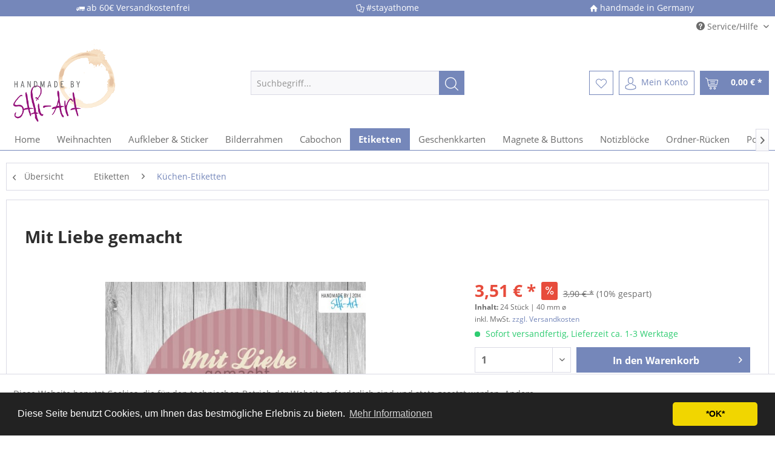

--- FILE ---
content_type: text/html; charset=UTF-8
request_url: https://shop.stfi-art.de/etiketten/kuechen-etiketten/286/mit-liebe-gemacht
body_size: 18077
content:
<!DOCTYPE html> <html class="no-js" lang="de" itemscope="itemscope" itemtype="https://schema.org/WebPage"> <head> <meta charset="utf-8"> <meta name="author" content="Stfi-Art" /> <meta name="robots" content="index,follow" /> <meta name="revisit-after" content="15 days" /> <meta name="keywords" content="Etiketten, Stfi-Art, Küche, Gläser, Früchte" /> <meta name="description" content="STFI-ART | Etiketten | tolle Ideen mit Etiketten | handmade in germany" /> <meta property="og:type" content="product" /> <meta property="og:site_name" content="Stfi-Art" /> <meta property="og:url" content="https://shop.stfi-art.de/etiketten/kuechen-etiketten/286/mit-liebe-gemacht" /> <meta property="og:title" content="Mit Liebe gemacht" /> <meta property="og:description" content="24 runde Aufkleber - der iPunkt für alles selbstgemachte aus der Küche! Perfekt für Pralinen, Schokolade, Marmelade, Geschenke und nette…" /> <meta property="og:image" content="https://shop.stfi-art.de/media/image/97/63/6d/02_01_076EOXVkzzmXKQvn.jpg" /> <meta property="product:brand" content="Stfi-Art" /> <meta property="product:price" content="3,51" /> <meta property="product:product_link" content="https://shop.stfi-art.de/etiketten/kuechen-etiketten/286/mit-liebe-gemacht" /> <meta name="twitter:card" content="product" /> <meta name="twitter:site" content="Stfi-Art" /> <meta name="twitter:title" content="Mit Liebe gemacht" /> <meta name="twitter:description" content="24 runde Aufkleber - der iPunkt für alles selbstgemachte aus der Küche! Perfekt für Pralinen, Schokolade, Marmelade, Geschenke und nette…" /> <meta name="twitter:image" content="https://shop.stfi-art.de/media/image/97/63/6d/02_01_076EOXVkzzmXKQvn.jpg" /> <meta itemprop="copyrightHolder" content="Stfi-Art" /> <meta itemprop="copyrightYear" content="2020" /> <meta itemprop="isFamilyFriendly" content="True" /> <meta itemprop="image" content="https://shop.stfi-art.de/media/image/17/ff/a3/StfiArt.png" /> <meta name="viewport" content="width=device-width, initial-scale=1.0"> <meta name="mobile-web-app-capable" content="yes"> <meta name="apple-mobile-web-app-title" content="Stfi-Art"> <meta name="apple-mobile-web-app-capable" content="yes"> <meta name="apple-mobile-web-app-status-bar-style" content="default"> <link rel="apple-touch-icon-precomposed" href="https://shop.stfi-art.de/media/image/b8/a5/5e/Apple-Stfi-Art.png"> <link rel="shortcut icon" href="https://shop.stfi-art.de/media/image/37/26/42/Stfi-Art.png"> <meta name="msapplication-navbutton-color" content="#7587ba" /> <meta name="application-name" content="Stfi-Art" /> <meta name="msapplication-starturl" content="https://shop.stfi-art.de/" /> <meta name="msapplication-window" content="width=1024;height=768" /> <meta name="msapplication-TileImage" content="https://shop.stfi-art.de/media/image/37/26/42/Stfi-Art.png"> <meta name="msapplication-TileColor" content="#7587ba"> <meta name="theme-color" content="#7587ba" /> <meta name="google-site-verification" content="gRXpsa8VU5pWbJ-5H9kLr3GZuMNvCdlUd-_NC661JdA" /> <link rel="canonical" href="https://shop.stfi-art.de/etiketten/kuechen-etiketten/286/mit-liebe-gemacht" /> <title itemprop="name">Mit Liebe gemacht | Stfi-Art</title> <link href="/web/cache/1637002628_cb173ffb06ad5de525ab488b13982df2.css" media="all" rel="stylesheet" type="text/css" /> </head> <body class="is--ctl-detail is--act-index" > <div class="page-wrap"> <noscript class="noscript-main"> <div class="alert is--warning"> <div class="alert--icon"> <i class="icon--element icon--warning"></i> </div> <div class="alert--content"> Um Stfi-Art in vollem Umfang nutzen zu k&ouml;nnen, empfehlen wir Ihnen Javascript in Ihrem Browser zu aktiveren. </div> </div> </noscript> <header class="header-main"> <div class="nb_flattheme_usp_bar"> <div class="container"> <div class="nb_flattheme_usp_item nb_flattheme_usp_item_first"> <i class="icon--truck"></i>ab 60€ Versandkostenfrei </div> <div class="nb_flattheme_usp_item nb_flattheme_usp_item_second"> <i class="icon--docs"></i>#stayathome </div> <div class="nb_flattheme_usp_item nb_flattheme_usp_item_third"> <i class="icon--house"></i>handmade in Germany </div> <div style="clear:both;"></div> </div> </div> <div class="top-bar"> <div class="container block-group"> <nav class="top-bar--navigation block" role="menubar">   <div class="navigation--entry entry--compare is--hidden" role="menuitem" aria-haspopup="true" data-drop-down-menu="true">   </div> <div class="navigation--entry entry--service has--drop-down" role="menuitem" aria-haspopup="true" data-drop-down-menu="true"> <i class="icon--service"></i> Service/Hilfe <ul class="service--list is--rounded" role="menu"> <li class="service--entry" role="menuitem"> <a class="service--link" href="javascript:openCookieConsentManager()" title="Cookie-Einstellungen" > Cookie-Einstellungen </a> </li> <li class="service--entry" role="menuitem"> <a class="service--link" href="https://shop.stfi-art.de/ueber-uns" title="Über uns" > Über uns </a> </li> <li class="service--entry" role="menuitem"> <a class="service--link" href="https://shop.stfi-art.de/zahlungsarten" title="Zahlungsarten" > Zahlungsarten </a> </li> <li class="service--entry" role="menuitem"> <a class="service--link" href="https://shop.stfi-art.de/kontaktformular" title="Kontakt" target="_self"> Kontakt </a> </li> <li class="service--entry" role="menuitem"> <a class="service--link" href="https://shop.stfi-art.de/versand" title="Versand" > Versand </a> </li> <li class="service--entry" role="menuitem"> <a class="service--link" href="https://shop.stfi-art.de/widerrufsrecht" title="Widerrufsrecht" > Widerrufsrecht </a> </li> <li class="service--entry" role="menuitem"> <a class="service--link" href="https://shop.stfi-art.de/datenschutzerklaerung" title="Datenschutzerklärung" > Datenschutzerklärung </a> </li> <li class="service--entry" role="menuitem"> <a class="service--link" href="https://shop.stfi-art.de/agb" title="AGB" > AGB </a> </li> <li class="service--entry" role="menuitem"> <a class="service--link" href="https://shop.stfi-art.de/impressum" title="Impressum" > Impressum </a> </li> </ul> </div> </nav> </div> </div> <div class="container header--navigation"> <div class="logo-main block-group" role="banner"> <div class="logo--shop block"> <a class="logo--link" href="https://shop.stfi-art.de/" title="Stfi-Art - zur Startseite wechseln"> <picture> <source srcset="https://shop.stfi-art.de/media/image/17/ff/a3/StfiArt.png" media="(min-width: 78.75em)"> <source srcset="https://shop.stfi-art.de/media/image/17/ff/a3/StfiArt.png" media="(min-width: 64em)"> <source srcset="https://shop.stfi-art.de/media/image/17/ff/a3/StfiArt.png" media="(min-width: 48em)"> <img srcset="https://shop.stfi-art.de/media/image/17/ff/a3/StfiArt.png" alt="Stfi-Art - zur Startseite wechseln" /> </picture> </a> </div> </div> <nav class="shop--navigation block-group"> <ul class="navigation--list block-group" role="menubar"> <li class="navigation--entry entry--menu-left" role="menuitem"> <a class="entry--link entry--trigger btn is--icon-left" href="#offcanvas--left" data-offcanvas="true" data-offCanvasSelector=".sidebar-main" aria-label="Menü"> <i class="icon--menu"></i> Menü </a> </li> <li class="navigation--entry entry--search" role="menuitem" data-search="true" aria-haspopup="true" data-minLength="3"> <a class="btn entry--link entry--trigger" href="#show-hide--search" title="Suche anzeigen / schließen" aria-label="Suche anzeigen / schließen"> <i class="icon--search"></i> <span class="search--display">Suchen</span> </a> <form action="/search" method="get" class="main-search--form"> <input type="search" name="sSearch" aria-label="Suchbegriff..." class="main-search--field" autocomplete="off" autocapitalize="off" placeholder="Suchbegriff..." maxlength="30" /> <button type="submit" class="main-search--button" aria-label="Suchen"> <i class="icon--search"></i> <span class="main-search--text">Suchen</span> </button> <div class="form--ajax-loader">&nbsp;</div> </form> <div class="main-search--results"></div> </li>  <li class="navigation--entry entry--notepad" role="menuitem"> <a href="https://shop.stfi-art.de/note" title="Merkzettel" aria-label="Merkzettel" class="btn"> <i class="icon--heart"></i> </a> </li> <li class="navigation--entry entry--account with-slt" role="menuitem" data-offcanvas="true" data-offCanvasSelector=".account--dropdown-navigation"> <a href="https://shop.stfi-art.de/account" title="Mein Konto" aria-label="Mein Konto" class="btn is--icon-left entry--link account--link"> <i class="icon--account"></i> <span class="account--display"> Mein Konto </span> </a> <div class="account--dropdown-navigation"> <div class="navigation--smartphone"> <div class="entry--close-off-canvas"> <a href="#close-account-menu" class="account--close-off-canvas" title="Menü schließen" aria-label="Menü schließen"> Menü schließen <i class="icon--arrow-right"></i> </a> </div> </div> <div class="account--menu is--rounded is--personalized"> <span class="navigation--headline"> Mein Konto </span> <div class="account--menu-container"> <ul class="sidebar--navigation navigation--list is--level0 show--active-items"> <li class="navigation--entry"> <span class="navigation--signin"> <a href="https://shop.stfi-art.de/account#hide-registration" class="blocked--link btn is--primary navigation--signin-btn" data-collapseTarget="#registration" data-action="close"> Anmelden </a> <span class="navigation--register"> oder <a href="https://shop.stfi-art.de/account#show-registration" class="blocked--link" data-collapseTarget="#registration" data-action="open"> registrieren </a> </span> </span> </li> <li class="navigation--entry"> <a href="https://shop.stfi-art.de/account" title="Übersicht" class="navigation--link"> Übersicht </a> </li> <li class="navigation--entry"> <a href="https://shop.stfi-art.de/account/profile" title="Persönliche Daten" class="navigation--link" rel="nofollow"> Persönliche Daten </a> </li> <li class="navigation--entry"> <a href="https://shop.stfi-art.de/address/index/sidebar/" title="Adressen" class="navigation--link" rel="nofollow"> Adressen </a> </li> <li class="navigation--entry"> <a href="https://shop.stfi-art.de/account/payment" title="Zahlungsarten" class="navigation--link" rel="nofollow"> Zahlungsarten </a> </li> <li class="navigation--entry"> <a href="https://shop.stfi-art.de/account/orders" title="Bestellungen" class="navigation--link" rel="nofollow"> Bestellungen </a> </li> <li class="navigation--entry"> <a href="https://shop.stfi-art.de/note" title="Merkzettel" class="navigation--link" rel="nofollow"> Merkzettel </a> </li> </ul> </div> </div> </div> </li> <li class="navigation--entry entry--cart" role="menuitem"> <a class="btn is--icon-left cart--link" href="https://shop.stfi-art.de/checkout/cart" title="Warenkorb" aria-label="Warenkorb"> <span class="cart--display"> Warenkorb </span> <span class="badge is--primary is--minimal cart--quantity is--hidden">0</span> <i class="icon--basket"></i> <span class="cart--amount"> 0,00&nbsp;&euro; * </span> </a> <div class="ajax-loader">&nbsp;</div> </li>  </ul> </nav> <div class="container--ajax-cart" data-collapse-cart="true" data-displayMode="offcanvas"></div> </div> </header> <nav class="navigation-main"> <div class="container" data-menu-scroller="true" data-listSelector=".navigation--list.container" data-viewPortSelector=".navigation--list-wrapper"> <div class="navigation--list-wrapper"> <ul class="navigation--list container" role="menubar" itemscope="itemscope" itemtype="https://schema.org/SiteNavigationElement"> <li class="navigation--entry is--home" role="menuitem"><a class="navigation--link is--first" href="https://shop.stfi-art.de/" title="Home" aria-label="Home" itemprop="url"><span itemprop="name">Home</span></a></li><li class="navigation--entry" role="menuitem"><a class="navigation--link" href="https://shop.stfi-art.de/weihnachten/" title="Weihnachten" aria-label="Weihnachten" itemprop="url"><span itemprop="name">Weihnachten</span></a></li><li class="navigation--entry" role="menuitem"><a class="navigation--link" href="https://shop.stfi-art.de/aufkleber-sticker/" title="Aufkleber & Sticker" aria-label="Aufkleber & Sticker" itemprop="url"><span itemprop="name">Aufkleber & Sticker</span></a></li><li class="navigation--entry" role="menuitem"><a class="navigation--link" href="https://shop.stfi-art.de/bilderrahmen/" title="Bilderrahmen" aria-label="Bilderrahmen" itemprop="url"><span itemprop="name">Bilderrahmen</span></a></li><li class="navigation--entry" role="menuitem"><a class="navigation--link" href="https://shop.stfi-art.de/cabochon/" title="Cabochon" aria-label="Cabochon" itemprop="url"><span itemprop="name">Cabochon</span></a></li><li class="navigation--entry is--active" role="menuitem"><a class="navigation--link is--active" href="https://shop.stfi-art.de/etiketten/" title="Etiketten" aria-label="Etiketten" itemprop="url"><span itemprop="name">Etiketten</span></a></li><li class="navigation--entry" role="menuitem"><a class="navigation--link" href="https://shop.stfi-art.de/geschenkkarten/" title="Geschenkkarten" aria-label="Geschenkkarten" itemprop="url"><span itemprop="name">Geschenkkarten</span></a></li><li class="navigation--entry" role="menuitem"><a class="navigation--link" href="https://shop.stfi-art.de/magnete-buttons/" title="Magnete & Buttons" aria-label="Magnete & Buttons" itemprop="url"><span itemprop="name">Magnete & Buttons</span></a></li><li class="navigation--entry" role="menuitem"><a class="navigation--link" href="https://shop.stfi-art.de/notizbloecke/" title="Notizblöcke" aria-label="Notizblöcke" itemprop="url"><span itemprop="name">Notizblöcke</span></a></li><li class="navigation--entry" role="menuitem"><a class="navigation--link" href="https://shop.stfi-art.de/ordner-ruecken/" title="Ordner-Rücken" aria-label="Ordner-Rücken" itemprop="url"><span itemprop="name">Ordner-Rücken</span></a></li><li class="navigation--entry" role="menuitem"><a class="navigation--link" href="https://shop.stfi-art.de/postkarten/" title="Postkarten" aria-label="Postkarten" itemprop="url"><span itemprop="name">Postkarten</span></a></li><li class="navigation--entry" role="menuitem"><a class="navigation--link" href="https://shop.stfi-art.de/schule/" title="Schule" aria-label="Schule" itemprop="url"><span itemprop="name">Schule</span></a></li><li class="navigation--entry" role="menuitem"><a class="navigation--link" href="https://shop.stfi-art.de/spiele/" title="Spiele" aria-label="Spiele" itemprop="url"><span itemprop="name">Spiele</span></a></li><li class="navigation--entry" role="menuitem"><a class="navigation--link" href="https://shop.stfi-art.de/socken-banderolen/" title="Socken-Banderolen" aria-label="Socken-Banderolen" itemprop="url"><span itemprop="name">Socken-Banderolen</span></a></li><li class="navigation--entry" role="menuitem"><a class="navigation--link" href="https://shop.stfi-art.de/tassen/" title="Tassen" aria-label="Tassen" itemprop="url"><span itemprop="name">Tassen</span></a></li> </ul> </div> <div class="advanced-menu" data-advanced-menu="true" data-hoverDelay="250"> <div class="menu--container"> <div class="button-container"> <a href="https://shop.stfi-art.de/weihnachten/" class="button--category" aria-label="Zur Kategorie Weihnachten" title="Zur Kategorie Weihnachten"> <i class="icon--arrow-right"></i> Zur Kategorie Weihnachten </a> <span class="button--close"> <i class="icon--cross"></i> </span> </div> <div class="content--wrapper has--content has--teaser"> <ul class="menu--list menu--level-0 columns--2" style="width: 50%;"> <li class="menu--list-item item--level-0" style="width: 100%"> <a href="https://shop.stfi-art.de/weihnachten/weihnachtsaufkleber/" class="menu--list-item-link" aria-label="Weihnachtsaufkleber" title="Weihnachtsaufkleber">Weihnachtsaufkleber</a> </li> <li class="menu--list-item item--level-0" style="width: 100%"> <a href="https://shop.stfi-art.de/weihnachten/adventskalenderzahlen/" class="menu--list-item-link" aria-label="Adventskalenderzahlen" title="Adventskalenderzahlen">Adventskalenderzahlen</a> </li> <li class="menu--list-item item--level-0" style="width: 100%"> <a href="https://shop.stfi-art.de/weihnachten/geschenkanhaenger/" class="menu--list-item-link" aria-label="Geschenkanhänger" title="Geschenkanhänger">Geschenkanhänger</a> </li> <li class="menu--list-item item--level-0" style="width: 100%"> <a href="https://shop.stfi-art.de/weihnachten/geschenkaufkleber/" class="menu--list-item-link" aria-label="Geschenkaufkleber" title="Geschenkaufkleber">Geschenkaufkleber</a> </li> <li class="menu--list-item item--level-0" style="width: 100%"> <a href="https://shop.stfi-art.de/weihnachten/postkarten/" class="menu--list-item-link" aria-label="Postkarten" title="Postkarten">Postkarten</a> </li> </ul> <div class="menu--delimiter" style="right: 50%;"></div> <div class="menu--teaser" style="width: 50%;"> <div class="teaser--text"> Verschönere Deine Geschenke und verpass ihnen den indivuduellen letzten Schliff. Adventskalenderzahlen | Geschenkanhänger | Geschenkaufkleber | Postkarten <a class="teaser--text-link" href="https://shop.stfi-art.de/weihnachten/" aria-label="mehr erfahren" title="mehr erfahren"> mehr erfahren </a> </div> </div> </div> </div> <div class="menu--container"> <div class="button-container"> <a href="https://shop.stfi-art.de/aufkleber-sticker/" class="button--category" aria-label="Zur Kategorie Aufkleber &amp; Sticker" title="Zur Kategorie Aufkleber &amp; Sticker"> <i class="icon--arrow-right"></i> Zur Kategorie Aufkleber & Sticker </a> <span class="button--close"> <i class="icon--cross"></i> </span> </div> <div class="content--wrapper has--content has--teaser"> <ul class="menu--list menu--level-0 columns--2" style="width: 50%;"> <li class="menu--list-item item--level-0" style="width: 100%"> <a href="https://shop.stfi-art.de/aufkleber-sticker/das-klebt/" class="menu--list-item-link" aria-label="Das klebt!" title="Das klebt!">Das klebt!</a> </li> <li class="menu--list-item item--level-0" style="width: 100%"> <a href="https://shop.stfi-art.de/aufkleber-sticker/hochzeit/" class="menu--list-item-link" aria-label="Hochzeit" title="Hochzeit">Hochzeit</a> </li> <li class="menu--list-item item--level-0" style="width: 100%"> <a href="https://shop.stfi-art.de/aufkleber-sticker/geschenkaufkleber/" class="menu--list-item-link" aria-label="Geschenkaufkleber" title="Geschenkaufkleber">Geschenkaufkleber</a> </li> <li class="menu--list-item item--level-0" style="width: 100%"> <a href="https://shop.stfi-art.de/aufkleber-sticker/weihnachten/" class="menu--list-item-link" aria-label="Weihnachten" title="Weihnachten">Weihnachten</a> </li> </ul> <div class="menu--delimiter" style="right: 50%;"></div> <div class="menu--teaser" style="width: 50%;"> <div class="teaser--text"> Das klebt ;), hier findet ihr alles rund um Aufkleber und Sticker. Nutzt den Filter um genau das zu finden was ihr braucht. Nix dabei? Schreibt uns , wir können bestimmt helfen. <a class="teaser--text-link" href="https://shop.stfi-art.de/aufkleber-sticker/" aria-label="mehr erfahren" title="mehr erfahren"> mehr erfahren </a> </div> </div> </div> </div> <div class="menu--container"> <div class="button-container"> <a href="https://shop.stfi-art.de/bilderrahmen/" class="button--category" aria-label="Zur Kategorie Bilderrahmen" title="Zur Kategorie Bilderrahmen"> <i class="icon--arrow-right"></i> Zur Kategorie Bilderrahmen </a> <span class="button--close"> <i class="icon--cross"></i> </span> </div> <div class="content--wrapper has--teaser"> <div class="menu--teaser" style="width: 100%;"> <div class="teaser--text"> Bilderrahmen mit coolem Text zum Verschenken oder selbst behalten. Unsere Wandbilder sind eine besondere und bleibende Erinnerungsdeko und eine tolle Art, sich einfach mal zu bedanken... <a class="teaser--text-link" href="https://shop.stfi-art.de/bilderrahmen/" aria-label="mehr erfahren" title="mehr erfahren"> mehr erfahren </a> </div> </div> </div> </div> <div class="menu--container"> <div class="button-container"> <a href="https://shop.stfi-art.de/cabochon/" class="button--category" aria-label="Zur Kategorie Cabochon" title="Zur Kategorie Cabochon"> <i class="icon--arrow-right"></i> Zur Kategorie Cabochon </a> <span class="button--close"> <i class="icon--cross"></i> </span> </div> </div> <div class="menu--container"> <div class="button-container"> <a href="https://shop.stfi-art.de/etiketten/" class="button--category" aria-label="Zur Kategorie Etiketten" title="Zur Kategorie Etiketten"> <i class="icon--arrow-right"></i> Zur Kategorie Etiketten </a> <span class="button--close"> <i class="icon--cross"></i> </span> </div> <div class="content--wrapper has--content has--teaser"> <ul class="menu--list menu--level-0 columns--2" style="width: 50%;"> <li class="menu--list-item item--level-0" style="width: 100%"> <a href="https://shop.stfi-art.de/etiketten/marmelade-gelee/" class="menu--list-item-link" aria-label="Marmelade &amp; Gelee" title="Marmelade &amp; Gelee">Marmelade & Gelee</a> </li> <li class="menu--list-item item--level-0" style="width: 100%"> <a href="https://shop.stfi-art.de/etiketten/flaschen-etiketten/" class="menu--list-item-link" aria-label="Flaschen-Etiketten" title="Flaschen-Etiketten">Flaschen-Etiketten</a> </li> <li class="menu--list-item item--level-0" style="width: 100%"> <a href="https://shop.stfi-art.de/etiketten/kuechen-etiketten/" class="menu--list-item-link" aria-label="Küchen-Etiketten" title="Küchen-Etiketten">Küchen-Etiketten</a> </li> <li class="menu--list-item item--level-0" style="width: 100%"> <a href="https://shop.stfi-art.de/etiketten/gewuerz-etiketten/" class="menu--list-item-link" aria-label="Gewürz-Etiketten" title="Gewürz-Etiketten">Gewürz-Etiketten</a> </li> <li class="menu--list-item item--level-0" style="width: 100%"> <a href="https://shop.stfi-art.de/etiketten/adress-etiketten/" class="menu--list-item-link" aria-label="Adress-Etiketten" title="Adress-Etiketten">Adress-Etiketten</a> </li> </ul> <div class="menu--delimiter" style="right: 50%;"></div> <div class="menu--teaser" style="width: 50%;"> <div class="teaser--text"> Unsere Etiketten sind ablösbar und somit wiederverwendbar. <a class="teaser--text-link" href="https://shop.stfi-art.de/etiketten/" aria-label="mehr erfahren" title="mehr erfahren"> mehr erfahren </a> </div> </div> </div> </div> <div class="menu--container"> <div class="button-container"> <a href="https://shop.stfi-art.de/geschenkkarten/" class="button--category" aria-label="Zur Kategorie Geschenkkarten" title="Zur Kategorie Geschenkkarten"> <i class="icon--arrow-right"></i> Zur Kategorie Geschenkkarten </a> <span class="button--close"> <i class="icon--cross"></i> </span> </div> </div> <div class="menu--container"> <div class="button-container"> <a href="https://shop.stfi-art.de/magnete-buttons/" class="button--category" aria-label="Zur Kategorie Magnete &amp; Buttons" title="Zur Kategorie Magnete &amp; Buttons"> <i class="icon--arrow-right"></i> Zur Kategorie Magnete & Buttons </a> <span class="button--close"> <i class="icon--cross"></i> </span> </div> <div class="content--wrapper has--teaser"> <div class="menu--teaser" style="width: 100%;"> <div class="teaser--text"> Am Kühlschrank müssen immer Zettel hängen, damit diese auch dort bleiben nehmt einfach unsere lustigen und coolen Magnete. <a class="teaser--text-link" href="https://shop.stfi-art.de/magnete-buttons/" aria-label="mehr erfahren" title="mehr erfahren"> mehr erfahren </a> </div> </div> </div> </div> <div class="menu--container"> <div class="button-container"> <a href="https://shop.stfi-art.de/notizbloecke/" class="button--category" aria-label="Zur Kategorie Notizblöcke" title="Zur Kategorie Notizblöcke"> <i class="icon--arrow-right"></i> Zur Kategorie Notizblöcke </a> <span class="button--close"> <i class="icon--cross"></i> </span> </div> <div class="content--wrapper has--teaser"> <div class="menu--teaser" style="width: 100%;"> <div class="teaser--text"> Notizblöcke sind praktische Helfer und können überall verwendet werden. Wir haben auch welche wo ihr nur ankreuzen müsst, als Einkaufsliste oder für eine liebe Botschaft ... <a class="teaser--text-link" href="https://shop.stfi-art.de/notizbloecke/" aria-label="mehr erfahren" title="mehr erfahren"> mehr erfahren </a> </div> </div> </div> </div> <div class="menu--container"> <div class="button-container"> <a href="https://shop.stfi-art.de/ordner-ruecken/" class="button--category" aria-label="Zur Kategorie Ordner-Rücken" title="Zur Kategorie Ordner-Rücken"> <i class="icon--arrow-right"></i> Zur Kategorie Ordner-Rücken </a> <span class="button--close"> <i class="icon--cross"></i> </span> </div> <div class="content--wrapper has--teaser"> <div class="menu--teaser" style="width: 100%;"> <div class="teaser--text"> Die Aufkleber eignen sich um Ordner zu kennzeichnen und zu beschriften. <a class="teaser--text-link" href="https://shop.stfi-art.de/ordner-ruecken/" aria-label="mehr erfahren" title="mehr erfahren"> mehr erfahren </a> </div> </div> </div> </div> <div class="menu--container"> <div class="button-container"> <a href="https://shop.stfi-art.de/postkarten/" class="button--category" aria-label="Zur Kategorie Postkarten" title="Zur Kategorie Postkarten"> <i class="icon--arrow-right"></i> Zur Kategorie Postkarten </a> <span class="button--close"> <i class="icon--cross"></i> </span> </div> <div class="content--wrapper has--content has--teaser"> <ul class="menu--list menu--level-0 columns--2" style="width: 50%;"> <li class="menu--list-item item--level-0" style="width: 100%"> <a href="https://shop.stfi-art.de/postkarten/monster/" class="menu--list-item-link" aria-label="Monster" title="Monster">Monster</a> </li> <li class="menu--list-item item--level-0" style="width: 100%"> <a href="https://shop.stfi-art.de/postkarten/geburtstag/" class="menu--list-item-link" aria-label="Geburtstag" title="Geburtstag">Geburtstag</a> </li> <li class="menu--list-item item--level-0" style="width: 100%"> <a href="https://shop.stfi-art.de/postkarten/glueckwuensche/" class="menu--list-item-link" aria-label="Glückwünsche" title="Glückwünsche">Glückwünsche</a> </li> <li class="menu--list-item item--level-0" style="width: 100%"> <a href="https://shop.stfi-art.de/postkarten/postkarten-set-s/" class="menu--list-item-link" aria-label="Postkarten Set`s" title="Postkarten Set`s">Postkarten Set`s</a> </li> <li class="menu--list-item item--level-0" style="width: 100%"> <a href="https://shop.stfi-art.de/postkarten/weihnachten/" class="menu--list-item-link" aria-label="Weihnachten" title="Weihnachten">Weihnachten</a> </li> </ul> <div class="menu--delimiter" style="right: 50%;"></div> <div class="menu--teaser" style="width: 50%;"> <div class="teaser--text"> Die gute alte Postkarte, nicht bei uns. Wir haben für euch ganz coole und außergewöhnliche Postkarten. Schreib mal wieder ... eine Postkarte. Monster | Geburtstag | Glückwünsche | Postkarten Set`s | Weihnachten <a class="teaser--text-link" href="https://shop.stfi-art.de/postkarten/" aria-label="mehr erfahren" title="mehr erfahren"> mehr erfahren </a> </div> </div> </div> </div> <div class="menu--container"> <div class="button-container"> <a href="https://shop.stfi-art.de/schule/" class="button--category" aria-label="Zur Kategorie Schule" title="Zur Kategorie Schule"> <i class="icon--arrow-right"></i> Zur Kategorie Schule </a> <span class="button--close"> <i class="icon--cross"></i> </span> </div> <div class="content--wrapper has--content has--teaser"> <ul class="menu--list menu--level-0 columns--2" style="width: 50%;"> <li class="menu--list-item item--level-0" style="width: 100%"> <a href="https://shop.stfi-art.de/schule/adress-etiketten/" class="menu--list-item-link" aria-label="Adress-Etiketten" title="Adress-Etiketten">Adress-Etiketten</a> </li> <li class="menu--list-item item--level-0" style="width: 100%"> <a href="https://shop.stfi-art.de/schule/buch-etiketten/" class="menu--list-item-link" aria-label="Buch-Etiketten" title="Buch-Etiketten">Buch-Etiketten</a> </li> <li class="menu--list-item item--level-0" style="width: 100%"> <a href="https://shop.stfi-art.de/schule/etiketten-set-s/" class="menu--list-item-link" aria-label="Etiketten Set`s" title="Etiketten Set`s">Etiketten Set`s</a> </li> <li class="menu--list-item item--level-0" style="width: 100%"> <a href="https://shop.stfi-art.de/schule/heft-etiketten/" class="menu--list-item-link" aria-label="Heft-Etiketten" title="Heft-Etiketten">Heft-Etiketten</a> </li> <li class="menu--list-item item--level-0" style="width: 100%"> <a href="https://shop.stfi-art.de/schule/lesezeichen/" class="menu--list-item-link" aria-label="Lesezeichen" title="Lesezeichen">Lesezeichen</a> </li> <li class="menu--list-item item--level-0" style="width: 100%"> <a href="https://shop.stfi-art.de/schule/stundenplaene/" class="menu--list-item-link" aria-label="Stundenpläne" title="Stundenpläne">Stundenpläne</a> </li> <li class="menu--list-item item--level-0" style="width: 100%"> <a href="https://shop.stfi-art.de/schule/schul-starter-set-s/" class="menu--list-item-link" aria-label="Schul-Starter Set`s" title="Schul-Starter Set`s">Schul-Starter Set`s</a> </li> <li class="menu--list-item item--level-0" style="width: 100%"> <a href="https://shop.stfi-art.de/schule/tuerschilder/" class="menu--list-item-link" aria-label="Türschilder" title="Türschilder">Türschilder</a> </li> </ul> <div class="menu--delimiter" style="right: 50%;"></div> <div class="menu--teaser" style="width: 50%;"> <div class="teaser--text"> Alles für die Schule, Lesezeichen, Etiketten, Stundenpläne, ... <a class="teaser--text-link" href="https://shop.stfi-art.de/schule/" aria-label="mehr erfahren" title="mehr erfahren"> mehr erfahren </a> </div> </div> </div> </div> <div class="menu--container"> <div class="button-container"> <a href="https://shop.stfi-art.de/spiele/" class="button--category" aria-label="Zur Kategorie Spiele" title="Zur Kategorie Spiele"> <i class="icon--arrow-right"></i> Zur Kategorie Spiele </a> <span class="button--close"> <i class="icon--cross"></i> </span> </div> </div> <div class="menu--container"> <div class="button-container"> <a href="https://shop.stfi-art.de/socken-banderolen/" class="button--category" aria-label="Zur Kategorie Socken-Banderolen" title="Zur Kategorie Socken-Banderolen"> <i class="icon--arrow-right"></i> Zur Kategorie Socken-Banderolen </a> <span class="button--close"> <i class="icon--cross"></i> </span> </div> <div class="content--wrapper has--teaser"> <div class="menu--teaser" style="width: 100%;"> <div class="teaser--text"> Für Socken muss eine Verpackung her, denn meist werden sie verschenkt oder verkauft. Auf alle Fälle machen sie was her und das soll man sehen :-) <a class="teaser--text-link" href="https://shop.stfi-art.de/socken-banderolen/" aria-label="mehr erfahren" title="mehr erfahren"> mehr erfahren </a> </div> </div> </div> </div> <div class="menu--container"> <div class="button-container"> <a href="https://shop.stfi-art.de/tassen/" class="button--category" aria-label="Zur Kategorie Tassen" title="Zur Kategorie Tassen"> <i class="icon--arrow-right"></i> Zur Kategorie Tassen </a> <span class="button--close"> <i class="icon--cross"></i> </span> </div> <div class="content--wrapper has--teaser"> <div class="menu--teaser" style="width: 100%;"> <div class="teaser--text"> Verleihe deinem morgendlichen Kaffee- oder Teeritual einen Hauch von Farbe! <a class="teaser--text-link" href="https://shop.stfi-art.de/tassen/" aria-label="mehr erfahren" title="mehr erfahren"> mehr erfahren </a> </div> </div> </div> </div> </div> </div> </nav> <section class="content-main container block-group"> <nav class="content--breadcrumb block"> <a class="breadcrumb--button breadcrumb--link" href="https://shop.stfi-art.de/etiketten/kuechen-etiketten/" title="Übersicht"> <i class="icon--arrow-left"></i> <span class="breadcrumb--title">Übersicht</span> </a> <ul class="breadcrumb--list" role="menu" itemscope itemtype="https://schema.org/BreadcrumbList"> <li role="menuitem" class="breadcrumb--entry" itemprop="itemListElement" itemscope itemtype="https://schema.org/ListItem"> <a class="breadcrumb--link" href="https://shop.stfi-art.de/etiketten/" title="Etiketten" itemprop="item"> <link itemprop="url" href="https://shop.stfi-art.de/etiketten/" /> <span class="breadcrumb--title" itemprop="name">Etiketten</span> </a> <meta itemprop="position" content="0" /> </li> <li role="none" class="breadcrumb--separator"> <i class="icon--arrow-right"></i> </li> <li role="menuitem" class="breadcrumb--entry is--active" itemprop="itemListElement" itemscope itemtype="https://schema.org/ListItem"> <a class="breadcrumb--link" href="https://shop.stfi-art.de/etiketten/kuechen-etiketten/" title="Küchen-Etiketten" itemprop="item"> <link itemprop="url" href="https://shop.stfi-art.de/etiketten/kuechen-etiketten/" /> <span class="breadcrumb--title" itemprop="name">Küchen-Etiketten</span> </a> <meta itemprop="position" content="1" /> </li> </ul> </nav> <nav class="product--navigation"> <a href="#" class="navigation--link link--prev"> <div class="link--prev-button"> <span class="link--prev-inner">Zurück</span> </div> <div class="image--wrapper"> <div class="image--container"></div> </div> </a> <a href="#" class="navigation--link link--next"> <div class="link--next-button"> <span class="link--next-inner">Vor</span> </div> <div class="image--wrapper"> <div class="image--container"></div> </div> </a> </nav> <div class="content-main--inner"> <div id='cookie-consent' class='off-canvas is--left block-transition' data-cookie-consent-manager='true'> <div class='cookie-consent--header cookie-consent--close'> Cookie-Einstellungen <i class="icon--arrow-right"></i> </div> <div class='cookie-consent--description'> Diese Website benutzt Cookies, die für den technischen Betrieb der Website erforderlich sind und stets gesetzt werden. Andere Cookies, die den Komfort bei Benutzung dieser Website erhöhen, der Direktwerbung dienen oder die Interaktion mit anderen Websites und sozialen Netzwerken vereinfachen sollen, werden nur mit Ihrer Zustimmung gesetzt. </div> <div class='cookie-consent--configuration'> <div class='cookie-consent--configuration-header'> <div class='cookie-consent--configuration-header-text'>Konfiguration</div> </div> <div class='cookie-consent--configuration-main'> <div class='cookie-consent--group'> <input type="hidden" class="cookie-consent--group-name" value="technical" /> <label class="cookie-consent--group-state cookie-consent--state-input cookie-consent--required"> <input type="checkbox" name="technical-state" class="cookie-consent--group-state-input" disabled="disabled" checked="checked"/> <span class="cookie-consent--state-input-element"></span> </label> <div class='cookie-consent--group-title' data-collapse-panel='true' data-contentSiblingSelector=".cookie-consent--group-container"> <div class="cookie-consent--group-title-label cookie-consent--state-label"> Technisch erforderlich </div> <span class="cookie-consent--group-arrow is-icon--right"> <i class="icon--arrow-right"></i> </span> </div> <div class='cookie-consent--group-container'> <div class='cookie-consent--group-description'> Diese Cookies sind für die Grundfunktionen des Shops notwendig. </div> <div class='cookie-consent--cookies-container'> <div class='cookie-consent--cookie'> <input type="hidden" class="cookie-consent--cookie-name" value="cookieDeclined" /> <label class="cookie-consent--cookie-state cookie-consent--state-input cookie-consent--required"> <input type="checkbox" name="cookieDeclined-state" class="cookie-consent--cookie-state-input" disabled="disabled" checked="checked" /> <span class="cookie-consent--state-input-element"></span> </label> <div class='cookie--label cookie-consent--state-label'> "Alle Cookies ablehnen" Cookie </div> </div> <div class='cookie-consent--cookie'> <input type="hidden" class="cookie-consent--cookie-name" value="allowCookie" /> <label class="cookie-consent--cookie-state cookie-consent--state-input cookie-consent--required"> <input type="checkbox" name="allowCookie-state" class="cookie-consent--cookie-state-input" disabled="disabled" checked="checked" /> <span class="cookie-consent--state-input-element"></span> </label> <div class='cookie--label cookie-consent--state-label'> "Alle Cookies annehmen" Cookie </div> </div> <div class='cookie-consent--cookie'> <input type="hidden" class="cookie-consent--cookie-name" value="shop" /> <label class="cookie-consent--cookie-state cookie-consent--state-input cookie-consent--required"> <input type="checkbox" name="shop-state" class="cookie-consent--cookie-state-input" disabled="disabled" checked="checked" /> <span class="cookie-consent--state-input-element"></span> </label> <div class='cookie--label cookie-consent--state-label'> Ausgewählter Shop </div> </div> <div class='cookie-consent--cookie'> <input type="hidden" class="cookie-consent--cookie-name" value="csrf_token" /> <label class="cookie-consent--cookie-state cookie-consent--state-input cookie-consent--required"> <input type="checkbox" name="csrf_token-state" class="cookie-consent--cookie-state-input" disabled="disabled" checked="checked" /> <span class="cookie-consent--state-input-element"></span> </label> <div class='cookie--label cookie-consent--state-label'> CSRF-Token </div> </div> <div class='cookie-consent--cookie'> <input type="hidden" class="cookie-consent--cookie-name" value="cookiePreferences" /> <label class="cookie-consent--cookie-state cookie-consent--state-input cookie-consent--required"> <input type="checkbox" name="cookiePreferences-state" class="cookie-consent--cookie-state-input" disabled="disabled" checked="checked" /> <span class="cookie-consent--state-input-element"></span> </label> <div class='cookie--label cookie-consent--state-label'> Cookie-Einstellungen </div> </div> <div class='cookie-consent--cookie'> <input type="hidden" class="cookie-consent--cookie-name" value="x-cache-context-hash" /> <label class="cookie-consent--cookie-state cookie-consent--state-input cookie-consent--required"> <input type="checkbox" name="x-cache-context-hash-state" class="cookie-consent--cookie-state-input" disabled="disabled" checked="checked" /> <span class="cookie-consent--state-input-element"></span> </label> <div class='cookie--label cookie-consent--state-label'> Individuelle Preise </div> </div> <div class='cookie-consent--cookie'> <input type="hidden" class="cookie-consent--cookie-name" value="slt" /> <label class="cookie-consent--cookie-state cookie-consent--state-input cookie-consent--required"> <input type="checkbox" name="slt-state" class="cookie-consent--cookie-state-input" disabled="disabled" checked="checked" /> <span class="cookie-consent--state-input-element"></span> </label> <div class='cookie--label cookie-consent--state-label'> Kunden-Wiedererkennung </div> </div> <div class='cookie-consent--cookie'> <input type="hidden" class="cookie-consent--cookie-name" value="nocache" /> <label class="cookie-consent--cookie-state cookie-consent--state-input cookie-consent--required"> <input type="checkbox" name="nocache-state" class="cookie-consent--cookie-state-input" disabled="disabled" checked="checked" /> <span class="cookie-consent--state-input-element"></span> </label> <div class='cookie--label cookie-consent--state-label'> Kundenspezifisches Caching </div> </div> <div class='cookie-consent--cookie'> <input type="hidden" class="cookie-consent--cookie-name" value="paypal-cookies" /> <label class="cookie-consent--cookie-state cookie-consent--state-input cookie-consent--required"> <input type="checkbox" name="paypal-cookies-state" class="cookie-consent--cookie-state-input" disabled="disabled" checked="checked" /> <span class="cookie-consent--state-input-element"></span> </label> <div class='cookie--label cookie-consent--state-label'> PayPal-Zahlungen </div> </div> <div class='cookie-consent--cookie'> <input type="hidden" class="cookie-consent--cookie-name" value="session" /> <label class="cookie-consent--cookie-state cookie-consent--state-input cookie-consent--required"> <input type="checkbox" name="session-state" class="cookie-consent--cookie-state-input" disabled="disabled" checked="checked" /> <span class="cookie-consent--state-input-element"></span> </label> <div class='cookie--label cookie-consent--state-label'> Session </div> </div> <div class='cookie-consent--cookie'> <input type="hidden" class="cookie-consent--cookie-name" value="currency" /> <label class="cookie-consent--cookie-state cookie-consent--state-input cookie-consent--required"> <input type="checkbox" name="currency-state" class="cookie-consent--cookie-state-input" disabled="disabled" checked="checked" /> <span class="cookie-consent--state-input-element"></span> </label> <div class='cookie--label cookie-consent--state-label'> Währungswechsel </div> </div> </div> </div> </div> <div class='cookie-consent--group'> <input type="hidden" class="cookie-consent--group-name" value="comfort" /> <label class="cookie-consent--group-state cookie-consent--state-input"> <input type="checkbox" name="comfort-state" class="cookie-consent--group-state-input"/> <span class="cookie-consent--state-input-element"></span> </label> <div class='cookie-consent--group-title' data-collapse-panel='true' data-contentSiblingSelector=".cookie-consent--group-container"> <div class="cookie-consent--group-title-label cookie-consent--state-label"> Komfortfunktionen </div> <span class="cookie-consent--group-arrow is-icon--right"> <i class="icon--arrow-right"></i> </span> </div> <div class='cookie-consent--group-container'> <div class='cookie-consent--group-description'> Diese Cookies werden genutzt um das Einkaufserlebnis noch ansprechender zu gestalten, beispielsweise für die Wiedererkennung des Besuchers. </div> <div class='cookie-consent--cookies-container'> <div class='cookie-consent--cookie'> <input type="hidden" class="cookie-consent--cookie-name" value="sUniqueID" /> <label class="cookie-consent--cookie-state cookie-consent--state-input"> <input type="checkbox" name="sUniqueID-state" class="cookie-consent--cookie-state-input" /> <span class="cookie-consent--state-input-element"></span> </label> <div class='cookie--label cookie-consent--state-label'> Merkzettel </div> </div> </div> </div> </div> <div class='cookie-consent--group'> <input type="hidden" class="cookie-consent--group-name" value="statistics" /> <label class="cookie-consent--group-state cookie-consent--state-input"> <input type="checkbox" name="statistics-state" class="cookie-consent--group-state-input"/> <span class="cookie-consent--state-input-element"></span> </label> <div class='cookie-consent--group-title' data-collapse-panel='true' data-contentSiblingSelector=".cookie-consent--group-container"> <div class="cookie-consent--group-title-label cookie-consent--state-label"> Statistik & Tracking </div> <span class="cookie-consent--group-arrow is-icon--right"> <i class="icon--arrow-right"></i> </span> </div> <div class='cookie-consent--group-container'> <div class='cookie-consent--cookies-container'> <div class='cookie-consent--cookie'> <input type="hidden" class="cookie-consent--cookie-name" value="x-ua-device" /> <label class="cookie-consent--cookie-state cookie-consent--state-input"> <input type="checkbox" name="x-ua-device-state" class="cookie-consent--cookie-state-input" /> <span class="cookie-consent--state-input-element"></span> </label> <div class='cookie--label cookie-consent--state-label'> Endgeräteerkennung </div> </div> <div class='cookie-consent--cookie'> <input type="hidden" class="cookie-consent--cookie-name" value="partner" /> <label class="cookie-consent--cookie-state cookie-consent--state-input"> <input type="checkbox" name="partner-state" class="cookie-consent--cookie-state-input" /> <span class="cookie-consent--state-input-element"></span> </label> <div class='cookie--label cookie-consent--state-label'> Partnerprogramm </div> </div> </div> </div> </div> </div> </div> <div class="cookie-consent--save"> <input class="cookie-consent--save-button btn is--primary" type="button" value="Einstellungen speichern" /> </div> </div> <aside class="sidebar-main off-canvas"> <div class="navigation--smartphone"> <ul class="navigation--list "> <li class="navigation--entry entry--close-off-canvas"> <a href="#close-categories-menu" title="Menü schließen" class="navigation--link"> Menü schließen <i class="icon--arrow-right"></i> </a> </li> </ul> <div class="mobile--switches">   </div> </div> <div class="sidebar--categories-wrapper" data-subcategory-nav="true" data-mainCategoryId="5" data-categoryId="36" data-fetchUrl="/widgets/listing/getCategory/categoryId/36"> <div class="categories--headline navigation--headline"> Kategorien </div> <div class="sidebar--categories-navigation"> <ul class="sidebar--navigation categories--navigation navigation--list is--drop-down is--level0 is--rounded" role="menu"> <li class="navigation--entry has--sub-children" role="menuitem"> <a class="navigation--link link--go-forward" href="https://shop.stfi-art.de/weihnachten/" data-categoryId="43" data-fetchUrl="/widgets/listing/getCategory/categoryId/43" title="Weihnachten" > Weihnachten <span class="is--icon-right"> <i class="icon--arrow-right"></i> </span> </a> </li> <li class="navigation--entry has--sub-children" role="menuitem"> <a class="navigation--link link--go-forward" href="https://shop.stfi-art.de/aufkleber-sticker/" data-categoryId="38" data-fetchUrl="/widgets/listing/getCategory/categoryId/38" title="Aufkleber &amp; Sticker" > Aufkleber & Sticker <span class="is--icon-right"> <i class="icon--arrow-right"></i> </span> </a> </li> <li class="navigation--entry" role="menuitem"> <a class="navigation--link" href="https://shop.stfi-art.de/bilderrahmen/" data-categoryId="20" data-fetchUrl="/widgets/listing/getCategory/categoryId/20" title="Bilderrahmen" > Bilderrahmen </a> </li> <li class="navigation--entry" role="menuitem"> <a class="navigation--link" href="https://shop.stfi-art.de/cabochon/" data-categoryId="57" data-fetchUrl="/widgets/listing/getCategory/categoryId/57" title="Cabochon" > Cabochon </a> </li> <li class="navigation--entry is--active has--sub-categories has--sub-children" role="menuitem"> <a class="navigation--link is--active has--sub-categories link--go-forward" href="https://shop.stfi-art.de/etiketten/" data-categoryId="6" data-fetchUrl="/widgets/listing/getCategory/categoryId/6" title="Etiketten" > Etiketten <span class="is--icon-right"> <i class="icon--arrow-right"></i> </span> </a> <ul class="sidebar--navigation categories--navigation navigation--list is--level1 is--rounded" role="menu"> <li class="navigation--entry" role="menuitem"> <a class="navigation--link" href="https://shop.stfi-art.de/etiketten/marmelade-gelee/" data-categoryId="12" data-fetchUrl="/widgets/listing/getCategory/categoryId/12" title="Marmelade &amp; Gelee" > Marmelade & Gelee </a> </li> <li class="navigation--entry" role="menuitem"> <a class="navigation--link" href="https://shop.stfi-art.de/etiketten/flaschen-etiketten/" data-categoryId="13" data-fetchUrl="/widgets/listing/getCategory/categoryId/13" title="Flaschen-Etiketten" > Flaschen-Etiketten </a> </li> <li class="navigation--entry is--active" role="menuitem"> <a class="navigation--link is--active" href="https://shop.stfi-art.de/etiketten/kuechen-etiketten/" data-categoryId="36" data-fetchUrl="/widgets/listing/getCategory/categoryId/36" title="Küchen-Etiketten" > Küchen-Etiketten </a> </li> <li class="navigation--entry" role="menuitem"> <a class="navigation--link" href="https://shop.stfi-art.de/etiketten/gewuerz-etiketten/" data-categoryId="37" data-fetchUrl="/widgets/listing/getCategory/categoryId/37" title="Gewürz-Etiketten" > Gewürz-Etiketten </a> </li> <li class="navigation--entry" role="menuitem"> <a class="navigation--link" href="https://shop.stfi-art.de/etiketten/adress-etiketten/" data-categoryId="60" data-fetchUrl="/widgets/listing/getCategory/categoryId/60" title="Adress-Etiketten" > Adress-Etiketten </a> </li> </ul> </li> <li class="navigation--entry" role="menuitem"> <a class="navigation--link" href="https://shop.stfi-art.de/geschenkkarten/" data-categoryId="56" data-fetchUrl="/widgets/listing/getCategory/categoryId/56" title="Geschenkkarten" > Geschenkkarten </a> </li> <li class="navigation--entry" role="menuitem"> <a class="navigation--link" href="https://shop.stfi-art.de/magnete-buttons/" data-categoryId="49" data-fetchUrl="/widgets/listing/getCategory/categoryId/49" title="Magnete &amp; Buttons" > Magnete & Buttons </a> </li> <li class="navigation--entry" role="menuitem"> <a class="navigation--link" href="https://shop.stfi-art.de/notizbloecke/" data-categoryId="19" data-fetchUrl="/widgets/listing/getCategory/categoryId/19" title="Notizblöcke" > Notizblöcke </a> </li> <li class="navigation--entry" role="menuitem"> <a class="navigation--link" href="https://shop.stfi-art.de/ordner-ruecken/" data-categoryId="50" data-fetchUrl="/widgets/listing/getCategory/categoryId/50" title="Ordner-Rücken" > Ordner-Rücken </a> </li> <li class="navigation--entry has--sub-children" role="menuitem"> <a class="navigation--link link--go-forward" href="https://shop.stfi-art.de/postkarten/" data-categoryId="30" data-fetchUrl="/widgets/listing/getCategory/categoryId/30" title="Postkarten" > Postkarten <span class="is--icon-right"> <i class="icon--arrow-right"></i> </span> </a> </li> <li class="navigation--entry has--sub-children" role="menuitem"> <a class="navigation--link link--go-forward" href="https://shop.stfi-art.de/schule/" data-categoryId="9" data-fetchUrl="/widgets/listing/getCategory/categoryId/9" title="Schule" > Schule <span class="is--icon-right"> <i class="icon--arrow-right"></i> </span> </a> </li> <li class="navigation--entry" role="menuitem"> <a class="navigation--link" href="https://shop.stfi-art.de/spiele/" data-categoryId="54" data-fetchUrl="/widgets/listing/getCategory/categoryId/54" title="Spiele" > Spiele </a> </li> <li class="navigation--entry" role="menuitem"> <a class="navigation--link" href="https://shop.stfi-art.de/socken-banderolen/" data-categoryId="14" data-fetchUrl="/widgets/listing/getCategory/categoryId/14" title="Socken-Banderolen" > Socken-Banderolen </a> </li> <li class="navigation--entry" role="menuitem"> <a class="navigation--link" href="https://shop.stfi-art.de/tassen/" data-categoryId="62" data-fetchUrl="/widgets/listing/getCategory/categoryId/62" title="Tassen" > Tassen </a> </li> </ul> </div> <div class="shop-sites--container is--rounded"> <div class="shop-sites--headline navigation--headline"> Informationen </div> <ul class="shop-sites--navigation sidebar--navigation navigation--list is--drop-down is--level0" role="menu"> <li class="navigation--entry" role="menuitem"> <a class="navigation--link" href="javascript:openCookieConsentManager()" title="Cookie-Einstellungen" data-categoryId="47" data-fetchUrl="/widgets/listing/getCustomPage/pageId/47" > Cookie-Einstellungen </a> </li> <li class="navigation--entry" role="menuitem"> <a class="navigation--link" href="https://shop.stfi-art.de/ueber-uns" title="Über uns" data-categoryId="9" data-fetchUrl="/widgets/listing/getCustomPage/pageId/9" > Über uns </a> </li> <li class="navigation--entry" role="menuitem"> <a class="navigation--link" href="https://shop.stfi-art.de/zahlungsarten" title="Zahlungsarten" data-categoryId="46" data-fetchUrl="/widgets/listing/getCustomPage/pageId/46" > Zahlungsarten </a> </li> <li class="navigation--entry" role="menuitem"> <a class="navigation--link" href="https://shop.stfi-art.de/kontaktformular" title="Kontakt" data-categoryId="1" data-fetchUrl="/widgets/listing/getCustomPage/pageId/1" target="_self"> Kontakt </a> </li> <li class="navigation--entry" role="menuitem"> <a class="navigation--link" href="https://shop.stfi-art.de/versand" title="Versand" data-categoryId="6" data-fetchUrl="/widgets/listing/getCustomPage/pageId/6" > Versand </a> </li> <li class="navigation--entry" role="menuitem"> <a class="navigation--link" href="https://shop.stfi-art.de/widerrufsrecht" title="Widerrufsrecht" data-categoryId="8" data-fetchUrl="/widgets/listing/getCustomPage/pageId/8" > Widerrufsrecht </a> </li> <li class="navigation--entry" role="menuitem"> <a class="navigation--link" href="https://shop.stfi-art.de/datenschutzerklaerung" title="Datenschutzerklärung" data-categoryId="7" data-fetchUrl="/widgets/listing/getCustomPage/pageId/7" > Datenschutzerklärung </a> </li> <li class="navigation--entry" role="menuitem"> <a class="navigation--link" href="https://shop.stfi-art.de/agb" title="AGB" data-categoryId="4" data-fetchUrl="/widgets/listing/getCustomPage/pageId/4" > AGB </a> </li> <li class="navigation--entry" role="menuitem"> <a class="navigation--link" href="https://shop.stfi-art.de/impressum" title="Impressum" data-categoryId="3" data-fetchUrl="/widgets/listing/getCustomPage/pageId/3" > Impressum </a> </li> </ul> </div> <div class="panel is--rounded paypal--sidebar"> <div class="panel--body is--wide paypal--sidebar-inner"> <a href="https://www.paypal.com/de/webapps/mpp/personal" target="_blank" title="PayPal - Schnell und sicher bezahlen" rel="nofollow noopener"> <img class="logo--image" src="/custom/plugins/SwagPaymentPayPalUnified/Resources/views/frontend/_public/src/img/sidebar-paypal-generic.png" alt="PayPal - Schnell und sicher bezahlen"/> </a> </div> </div> </div> </aside> <div class="content--wrapper"> <div class="content product--details" itemscope itemtype="https://schema.org/Product" data-product-navigation="/widgets/listing/productNavigation" data-category-id="36" data-main-ordernumber="02_01_076" data-ajax-wishlist="true" data-compare-ajax="true" data-ajax-variants-container="true"> <header class="product--header"> <div class="product--info"> <h1 class="product--title" itemprop="name"> Mit Liebe gemacht </h1> <div class="product--rating-container"> <a href="#product--publish-comment" class="product--rating-link" rel="nofollow" title="Bewertung abgeben"> <span class="product--rating"> </span> </a> </div> </div> </header> <div class="product--detail-upper block-group"> <div class="product--image-container image-slider product--image-zoom" data-image-slider="true" data-image-gallery="true" data-maxZoom="0" data-thumbnails=".image--thumbnails" > <div class="image-slider--container no--thumbnails"> <div class="image-slider--slide"> <div class="image--box image-slider--item"> <span class="image--element" data-img-large="https://shop.stfi-art.de/media/image/2d/7a/2e/02_01_076EOXVkzzmXKQvn_1280x1280.jpg" data-img-small="https://shop.stfi-art.de/media/image/ed/57/75/02_01_076EOXVkzzmXKQvn_200x200.jpg" data-img-original="https://shop.stfi-art.de/media/image/97/63/6d/02_01_076EOXVkzzmXKQvn.jpg" data-alt="Mit Liebe gemacht"> <span class="image--media"> <img srcset="https://shop.stfi-art.de/media/image/14/26/69/02_01_076EOXVkzzmXKQvn_600x600.jpg, https://shop.stfi-art.de/media/image/3c/25/94/02_01_076EOXVkzzmXKQvn_600x600@2x.jpg 2x" src="https://shop.stfi-art.de/media/image/14/26/69/02_01_076EOXVkzzmXKQvn_600x600.jpg" alt="Mit Liebe gemacht" itemprop="image" /> </span> </span> </div> </div> </div> </div> <div class="product--buybox block"> <meta itemprop="brand" content="Stfi-Art"/> <div itemprop="offers" itemscope itemtype="https://schema.org/Offer" class="buybox--inner"> <meta itemprop="priceCurrency" content="EUR"/> <span itemprop="priceSpecification" itemscope itemtype="https://schema.org/PriceSpecification"> <meta itemprop="valueAddedTaxIncluded" content="true"/> </span> <meta itemprop="url" content="https://shop.stfi-art.de/etiketten/kuechen-etiketten/286/mit-liebe-gemacht"/> <div class="product--price price--default price--discount"> <span class="price--content content--default"> <meta itemprop="price" content="3.51"> 3,51&nbsp;&euro; * </span> <span class="price--discount-icon"> <i class="icon--percent2"></i> </span> <span class="content--discount"> <span class="price--line-through">3,90&nbsp;&euro; *</span> <span class="price--discount-percentage">(10% gespart)</span> </span> </div> <div class='product--price price--unit'> <span class="price--label label--purchase-unit"> Inhalt: </span> 24 Stück | 40 mm ø </div> <p class="product--tax" data-content="" data-modalbox="true" data-targetSelector="a" data-mode="ajax"> inkl. MwSt. <a title="Versandkosten" href="https://shop.stfi-art.de/versand" style="text-decoration:underline">zzgl. Versandkosten</a> </p> <div class="product--delivery"> <link itemprop="availability" href="https://schema.org/InStock" /> <p class="delivery--information"> <span class="delivery--text delivery--text-available"> <i class="delivery--status-icon delivery--status-available"></i> Sofort versandfertig, Lieferzeit ca. 1-3 Werktage </span> </p> </div> <div class="product--configurator"> </div> <form name="sAddToBasket" method="post" action="https://shop.stfi-art.de/checkout/addArticle" class="buybox--form" data-add-article="true" data-eventName="submit" data-showModal="false" data-addArticleUrl="https://shop.stfi-art.de/checkout/ajaxAddArticleCart"> <input type="hidden" name="sActionIdentifier" value=""/> <input type="hidden" name="sAddAccessories" id="sAddAccessories" value=""/> <input type="hidden" name="sAdd" value="02_01_076"/> <div class="buybox--button-container block-group"> <div class="buybox--quantity block"> <div class="select-field"> <select id="sQuantity" name="sQuantity" class="quantity--select"> <option value="1">1</option> <option value="2">2</option> <option value="3">3</option> <option value="4">4</option> <option value="5">5</option> <option value="6">6</option> <option value="7">7</option> <option value="8">8</option> <option value="9">9</option> <option value="10">10</option> <option value="11">11</option> <option value="12">12</option> <option value="13">13</option> <option value="14">14</option> <option value="15">15</option> <option value="16">16</option> <option value="17">17</option> <option value="18">18</option> <option value="19">19</option> <option value="20">20</option> <option value="21">21</option> <option value="22">22</option> <option value="23">23</option> <option value="24">24</option> <option value="25">25</option> <option value="26">26</option> <option value="27">27</option> <option value="28">28</option> <option value="29">29</option> <option value="30">30</option> <option value="31">31</option> <option value="32">32</option> <option value="33">33</option> <option value="34">34</option> <option value="35">35</option> <option value="36">36</option> <option value="37">37</option> <option value="38">38</option> <option value="39">39</option> <option value="40">40</option> <option value="41">41</option> <option value="42">42</option> <option value="43">43</option> <option value="44">44</option> <option value="45">45</option> <option value="46">46</option> <option value="47">47</option> <option value="48">48</option> <option value="49">49</option> <option value="50">50</option> <option value="51">51</option> <option value="52">52</option> <option value="53">53</option> <option value="54">54</option> <option value="55">55</option> <option value="56">56</option> <option value="57">57</option> <option value="58">58</option> <option value="59">59</option> <option value="60">60</option> <option value="61">61</option> <option value="62">62</option> <option value="63">63</option> <option value="64">64</option> <option value="65">65</option> <option value="66">66</option> <option value="67">67</option> <option value="68">68</option> <option value="69">69</option> <option value="70">70</option> <option value="71">71</option> <option value="72">72</option> <option value="73">73</option> <option value="74">74</option> <option value="75">75</option> <option value="76">76</option> <option value="77">77</option> <option value="78">78</option> <option value="79">79</option> <option value="80">80</option> <option value="81">81</option> <option value="82">82</option> <option value="83">83</option> <option value="84">84</option> <option value="85">85</option> <option value="86">86</option> <option value="87">87</option> <option value="88">88</option> <option value="89">89</option> <option value="90">90</option> <option value="91">91</option> <option value="92">92</option> <option value="93">93</option> <option value="94">94</option> <option value="95">95</option> <option value="96">96</option> <option value="97">97</option> <option value="98">98</option> <option value="99">99</option> <option value="100">100</option> </select> </div> </div> <button class="buybox--button block btn is--primary is--icon-right is--center is--large" name="In den Warenkorb"> <span class="buy-btn--cart-add">In den</span> <span class="buy-btn--cart-text">Warenkorb</span> <i class="icon--arrow-right"></i> </button> </div> </form> <nav class="product--actions"> <form action="https://shop.stfi-art.de/compare/add_article/articleID/286" method="post" class="action--form"> <button type="submit" data-product-compare-add="true" title="Vergleichen" class="action--link action--compare"> <i class="icon--compare"></i> Vergleichen </button> </form> <form action="https://shop.stfi-art.de/note/add/ordernumber/02_01_076" method="post" class="action--form"> <button type="submit" class="action--link link--notepad" title="Auf den Merkzettel" data-ajaxUrl="https://shop.stfi-art.de/note/ajaxAdd/ordernumber/02_01_076" data-text="Gemerkt"> <i class="icon--heart"></i> <span class="action--text">Merken</span> </button> </form> <a href="#content--product-reviews" data-show-tab="true" class="action--link link--publish-comment" rel="nofollow" title="Bewertung abgeben"> <i class="icon--star"></i> Bewerten </a> <a href="https://shop.stfi-art.de/tellafriend/index/sArticle/286" rel="nofollow" title="Artikel weiterempfehlen" class="action--link link--tell-a-friend"> <i class="icon--comment"></i> Empfehlen </a> </nav> </div> <ul class="product--base-info list--unstyled"> <li class="base-info--entry entry--sku"> <strong class="entry--label"> Artikel-Nr.: </strong> <meta itemprop="productID" content="290"/> <span class="entry--content" itemprop="sku"> 02_01_076 </span> </li> </ul> <div class="sharing--main"> <ul class="share-buttons"> <li><a href="#" title="Share on Facebook" target="_blank" onclick="window.open('https://www.facebook.com/sharer/sharer.php?u=' + encodeURIComponent(document.URL) + '&quote=' + encodeURIComponent(document.URL), 'Share', 'width=320, height=400'); return false;"><img alt="Share on Facebook" src="/custom/plugins/saltySocialMediaSharingButtons/Resources/views/frontend/images/Facebook.png " /></a></li> <li><a href="#" target="_blank" title="Tweet" onclick="window.open('https://twitter.com/intent/tweet?text=' + encodeURIComponent(document.title) + ':%20' + encodeURIComponent(document.URL), 'Share', 'width=320, height=400'); return false;"><img alt="Tweet" src="/custom/plugins/saltySocialMediaSharingButtons/Resources/views/frontend/images/Twitter.png " /></a></li> <li><a href="#" target="_blank" title="Share on Google+" onclick="window.open('https://plus.google.com/share?url=' + encodeURIComponent(document.URL), 'Share', 'width=320, height=400'); return false;"><img alt="Share on Google+" src="/custom/plugins/saltySocialMediaSharingButtons/Resources/views/frontend/images/Google+.png " /></a></li> <li><a href="mailto:?subject=Schau%20mal%20was%20ich%20bei%20stfi-art.de%20gefunden%20habe&body=Hallo%2C%0A%0Aich%20m%C3%B6chte%20dir%20zeigen%2C%20was%20ich%20im%20Shop%20von%20Stfi-Art%20gefunden%20habe.%0A%0A%20https%3A%2F%2Fshop.stfi-art.de%2Fetiketten%2Fkuechen-etiketten%2F286%2Fmit-liebe-gemacht" title="Send email"><img alt="Send email" src="/custom/plugins/saltySocialMediaSharingButtons/Resources/views/frontend/images/Email.png " /></a></li> </ul> <p><b>Datenschutzhinweis:</b> Diese Sharing-Buttons wurden als Link implementiert.</p> </div> </div> </div> <div class="tab-menu--product"> <div class="tab--navigation"> <a href="#" class="tab--link" title="Beschreibung" data-tabName="description">Beschreibung</a> <a href="#" class="tab--link" title="Bewertungen" data-tabName="rating"> Bewertungen <span class="product--rating-count">0</span> </a> </div> <div class="tab--container-list"> <div class="tab--container"> <div class="tab--header"> <a href="#" class="tab--title" title="Beschreibung">Beschreibung</a> </div> <div class="tab--preview"> 24 runde Aufkleber - der iPunkt für alles selbstgemachte aus der Küche! Perfekt für Pralinen,...<a href="#" class="tab--link" title=" mehr"> mehr</a> </div> <div class="tab--content"> <div class="buttons--off-canvas"> <a href="#" title="Menü schließen" class="close--off-canvas"> <i class="icon--arrow-left"></i> Menü schließen </a> </div> <div class="content--description"> <div class="content--title"> Produktinformationen "Mit Liebe gemacht" </div> <div class="product--description" itemprop="description"> <p>24 runde Aufkleber - der iPunkt für alles selbstgemachte aus der Küche!</p> <p>Perfekt für Pralinen, Schokolade, Marmelade, Geschenke und nette Kleinigkeiten,...</p> <p>Die Aufkleber haben einen Durchmesser von 40 mm.</p> <p> </p> <p>Leichte Farbabweichungen sind aufgrund unterschiedlicher Bildschirmeinstellungen und Auflösungen möglich.</p> <p>Alle Produkte unterliegen dem Urheberrecht und sind Eigentum von Stfi-Art. Eine Verwendung der Designs - auch in Teilen oder überarbeiteter Form - ist nicht gestattet.</p> </div> <div class="product--properties panel has--border"> <table class="product--properties-table"> <tr class="product--properties-row"> <td class="product--properties-label is--bold">Größe:</td> <td class="product--properties-value">40 mm ø</td> </tr> </table> </div> <div class="content--title"> Weiterführende Links zu "Mit Liebe gemacht" </div> <ul class="content--list list--unstyled"> <li class="list--entry"> <a href="https://shop.stfi-art.de/anfrage-formular?sInquiry=detail&sOrdernumber=02_01_076" rel="nofollow" class="content--link link--contact" title="Fragen zum Artikel?"> <i class="icon--arrow-right"></i> Fragen zum Artikel? </a> </li> <li class="list--entry"> <a href="https://shop.stfi-art.de/stfi-art/" target="_parent" class="content--link link--supplier" title="Weitere Artikel von Stfi-Art"> <i class="icon--arrow-right"></i> Weitere Artikel von Stfi-Art </a> </li> </ul> </div> </div> </div> <div class="tab--container"> <div class="tab--header"> <a href="#" class="tab--title" title="Bewertungen">Bewertungen</a> <span class="product--rating-count">0</span> </div> <div class="tab--preview"> Bewertungen lesen, schreiben und diskutieren...<a href="#" class="tab--link" title=" mehr"> mehr</a> </div> <div id="tab--product-comment" class="tab--content"> <div class="buttons--off-canvas"> <a href="#" title="Menü schließen" class="close--off-canvas"> <i class="icon--arrow-left"></i> Menü schließen </a> </div> <div class="content--product-reviews" id="detail--product-reviews"> <div class="content--title"> Kundenbewertungen für "Mit Liebe gemacht" </div> <div class="review--form-container"> <div id="product--publish-comment" class="content--title"> Bewertung schreiben </div> <div class="alert is--warning is--rounded"> <div class="alert--icon"> <i class="icon--element icon--warning"></i> </div> <div class="alert--content"> Bewertungen werden nach Überprüfung freigeschaltet. </div> </div> <form method="post" action="https://shop.stfi-art.de/etiketten/kuechen-etiketten/286/mit-liebe-gemacht?action=rating&amp;c=36#detail--product-reviews" class="content--form review--form"> <input name="sVoteName" type="text" value="" class="review--field" aria-label="Ihr Name" placeholder="Ihr Name" /> <input name="sVoteSummary" type="text" value="" id="sVoteSummary" class="review--field" aria-label="Zusammenfassung" placeholder="Zusammenfassung*" required="required" aria-required="true" /> <div class="field--select review--field select-field"> <select name="sVoteStars" aria-label="Bewertung abgeben"> <option value="10">10 sehr gut</option> <option value="9">9</option> <option value="8">8</option> <option value="7">7</option> <option value="6">6</option> <option value="5">5</option> <option value="4">4</option> <option value="3">3</option> <option value="2">2</option> <option value="1">1 sehr schlecht</option> </select> </div> <textarea name="sVoteComment" placeholder="Ihre Meinung" cols="3" rows="2" class="review--field" aria-label="Ihre Meinung"></textarea> <p class="review--notice"> Die mit einem * markierten Felder sind Pflichtfelder. </p> <p class="privacy-information block-group"> <input name="privacy-checkbox" type="checkbox" id="privacy-checkbox" required="required" aria-label="Ich habe die Datenschutzbestimmungen zur Kenntnis genommen." aria-required="true" value="1" class="is--required" /> <label for="privacy-checkbox"> Ich habe die <a title="Datenschutzbestimmungen" href="https://shop.stfi-art.de/datenschutzerklaerung" target="_blank">Datenschutzbestimmungen</a> zur Kenntnis genommen. </label> </p> <div class="review--actions"> <button type="submit" class="btn is--primary" name="Submit"> Speichern </button> </div> </form> </div> </div> </div> </div> </div> </div> <div class="tab-menu--cross-selling"> <div class="tab--navigation"> <a href="#content--similar-products" title="Ähnliche Artikel" class="tab--link">Ähnliche Artikel</a> <a href="#content--also-bought" title="Kunden kauften auch" class="tab--link">Kunden kauften auch</a> <a href="#content--customer-viewed" title="Kunden haben sich ebenfalls angesehen" class="tab--link">Kunden haben sich ebenfalls angesehen</a> </div> <div class="tab--container-list"> <div class="tab--container" data-tab-id="similar"> <div class="tab--header"> <a href="#" class="tab--title" title="Ähnliche Artikel">Ähnliche Artikel</a> </div> <div class="tab--content content--similar"> <div class="similar--content"> <div class="product-slider " data-initOnEvent="onShowContent-similar" data-product-slider="true"> <div class="product-slider--container"> <div class="product-slider--item"> <div class="product--box box--slider" data-page-index="" data-ordernumber="02_01_03_001" data-category-id="36"> <div class="box--content is--rounded"> <div class="product--badges"> <div class="product--badge badge--discount"> <i class="icon--percent2"></i> </div> </div> <div class="product--info"> <a href="https://shop.stfi-art.de/etiketten/kuechen-etiketten/274/kuechen-etiketten" title="Küchen-Etiketten" class="product--image" > <span class="image--element"> <span class="image--media"> <img srcset="https://shop.stfi-art.de/media/image/de/f1/9c/02_01_03_001QoCZyMG1b6yuu_200x200.jpg, https://shop.stfi-art.de/media/image/73/3e/05/02_01_03_001QoCZyMG1b6yuu_200x200@2x.jpg 2x" alt="Küchen-Etiketten" data-extension="jpg" title="Küchen-Etiketten" /> </span> </span> </a> <a href="https://shop.stfi-art.de/etiketten/kuechen-etiketten/274/kuechen-etiketten" class="product--title" title="Küchen-Etiketten"> Küchen-Etiketten </a> <div class="product--price-info"> <div class="price--unit" title="Inhalt 8 Stück"> <span class="price--label label--purchase-unit is--bold is--nowrap"> Inhalt </span> <span class="is--nowrap"> 8 Stück </span> </div> <div class="product--price"> <span class="price--default is--nowrap is--discount"> 3,51&nbsp;&euro; * </span> <span class="price--pseudo"> <span class="price--discount is--nowrap"> 3,90&nbsp;&euro; * </span> </span> </div> </div> </div> </div> </div> </div> <div class="product-slider--item"> <div class="product--box box--slider" data-page-index="" data-ordernumber="02_01_01_08" data-category-id="36"> <div class="box--content is--rounded"> <div class="product--badges"> <div class="product--badge badge--discount"> <i class="icon--percent2"></i> </div> </div> <div class="product--info"> <a href="https://shop.stfi-art.de/etiketten/kuechen-etiketten/275/kuechen-etiketten" title="Küchen-Etiketten" class="product--image" > <span class="image--element"> <span class="image--media"> <img srcset="https://shop.stfi-art.de/media/image/10/e8/57/02_01_01_08iXiP8pDwsrFC4_200x200.jpg, https://shop.stfi-art.de/media/image/cc/58/b6/02_01_01_08iXiP8pDwsrFC4_200x200@2x.jpg 2x" alt="Küchen-Etiketten" data-extension="jpg" title="Küchen-Etiketten" /> </span> </span> </a> <a href="https://shop.stfi-art.de/etiketten/kuechen-etiketten/275/kuechen-etiketten" class="product--title" title="Küchen-Etiketten"> Küchen-Etiketten </a> <div class="product--price-info"> <div class="price--unit" title="Inhalt 24 Stück | 40 mm ø"> <span class="price--label label--purchase-unit is--bold is--nowrap"> Inhalt </span> <span class="is--nowrap"> 24 Stück | 40 mm ø </span> </div> <div class="product--price"> <span class="price--default is--nowrap is--discount"> 3,51&nbsp;&euro; * </span> <span class="price--pseudo"> <span class="price--discount is--nowrap"> 3,90&nbsp;&euro; * </span> </span> </div> </div> </div> </div> </div> </div> <div class="product-slider--item"> <div class="product--box box--slider" data-page-index="" data-ordernumber="02_01_010" data-category-id="36"> <div class="box--content is--rounded"> <div class="product--badges"> <div class="product--badge badge--discount"> <i class="icon--percent2"></i> </div> </div> <div class="product--info"> <a href="https://shop.stfi-art.de/etiketten/kuechen-etiketten/277/selbst-gemacht" title="selbst gemacht!" class="product--image" > <span class="image--element"> <span class="image--media"> <img srcset="https://shop.stfi-art.de/media/image/94/9e/fb/02_01_0102L6L2PT85tsUA_200x200.jpg, https://shop.stfi-art.de/media/image/fa/19/ac/02_01_0102L6L2PT85tsUA_200x200@2x.jpg 2x" alt="selbst gemacht!" data-extension="jpg" title="selbst gemacht!" /> </span> </span> </a> <a href="https://shop.stfi-art.de/etiketten/kuechen-etiketten/277/selbst-gemacht" class="product--title" title="selbst gemacht!"> selbst gemacht! </a> <div class="product--price-info"> <div class="price--unit" title="Inhalt 24 Stück | 40 mm ø"> <span class="price--label label--purchase-unit is--bold is--nowrap"> Inhalt </span> <span class="is--nowrap"> 24 Stück | 40 mm ø </span> </div> <div class="product--price"> <span class="price--default is--nowrap is--discount"> 3,51&nbsp;&euro; * </span> <span class="price--pseudo"> <span class="price--discount is--nowrap"> 3,90&nbsp;&euro; * </span> </span> </div> </div> </div> </div> </div> </div> <div class="product-slider--item"> <div class="product--box box--slider" data-page-index="" data-ordernumber="02_01_005" data-category-id="36"> <div class="box--content is--rounded"> <div class="product--badges"> <div class="product--badge badge--discount"> <i class="icon--percent2"></i> </div> </div> <div class="product--info"> <a href="https://shop.stfi-art.de/etiketten/kuechen-etiketten/283/marmelade-100-frucht-liebe" title="Marmelade 100% Frucht &amp; Liebe" class="product--image" > <span class="image--element"> <span class="image--media"> <img src="/themes/Frontend/Responsive/frontend/_public/src/img/no-picture.jpg" alt="Marmelade 100% Frucht &amp; Liebe" title="Marmelade 100% Frucht &amp; Liebe" /> </span> </span> </a> <a href="https://shop.stfi-art.de/etiketten/kuechen-etiketten/283/marmelade-100-frucht-liebe" class="product--title" title="Marmelade 100% Frucht &amp; Liebe"> Marmelade 100% Frucht &amp; Liebe </a> <div class="product--price-info"> <div class="price--unit" title="Inhalt 24 Stück | 40 mm ø"> <span class="price--label label--purchase-unit is--bold is--nowrap"> Inhalt </span> <span class="is--nowrap"> 24 Stück | 40 mm ø </span> </div> <div class="product--price"> <span class="price--default is--nowrap is--discount"> 3,51&nbsp;&euro; * </span> <span class="price--pseudo"> <span class="price--discount is--nowrap"> 3,90&nbsp;&euro; * </span> </span> </div> </div> </div> </div> </div> </div> <div class="product-slider--item"> <div class="product--box box--slider" data-page-index="" data-ordernumber="02_01_099" data-category-id="36"> <div class="box--content is--rounded"> <div class="product--badges"> <div class="product--badge badge--discount"> <i class="icon--percent2"></i> </div> </div> <div class="product--info"> <a href="https://shop.stfi-art.de/etiketten/kuechen-etiketten/284/erdbeer-traum" title="Erdbeer Traum" class="product--image" > <span class="image--element"> <span class="image--media"> <img srcset="https://shop.stfi-art.de/media/image/c8/f2/80/02_01_099CKNuKXIRU268W_200x200.jpg, https://shop.stfi-art.de/media/image/48/77/3d/02_01_099CKNuKXIRU268W_200x200@2x.jpg 2x" alt="Erdbeer Traum" data-extension="jpg" title="Erdbeer Traum" /> </span> </span> </a> <a href="https://shop.stfi-art.de/etiketten/kuechen-etiketten/284/erdbeer-traum" class="product--title" title="Erdbeer Traum"> Erdbeer Traum </a> <div class="product--price-info"> <div class="price--unit" title="Inhalt 24 Stück | 40 mm ø"> <span class="price--label label--purchase-unit is--bold is--nowrap"> Inhalt </span> <span class="is--nowrap"> 24 Stück | 40 mm ø </span> </div> <div class="product--price"> <span class="price--default is--nowrap is--discount"> 3,51&nbsp;&euro; * </span> <span class="price--pseudo"> <span class="price--discount is--nowrap"> 3,90&nbsp;&euro; * </span> </span> </div> </div> </div> </div> </div> </div> <div class="product-slider--item"> <div class="product--box box--slider" data-page-index="" data-ordernumber="02_01_073" data-category-id="36"> <div class="box--content is--rounded"> <div class="product--badges"> <div class="product--badge badge--discount"> <i class="icon--percent2"></i> </div> </div> <div class="product--info"> <a href="https://shop.stfi-art.de/etiketten/kuechen-etiketten/285/gutes-aus-holunderblueten" title="Gutes aus Holunderblüten" class="product--image" > <span class="image--element"> <span class="image--media"> <img srcset="https://shop.stfi-art.de/media/image/70/9e/96/02_01_073xBdl2WevPd2Bl_200x200.jpg, https://shop.stfi-art.de/media/image/8a/e1/61/02_01_073xBdl2WevPd2Bl_200x200@2x.jpg 2x" alt="Gutes aus Holunderblüten" data-extension="jpg" title="Gutes aus Holunderblüten" /> </span> </span> </a> <a href="https://shop.stfi-art.de/etiketten/kuechen-etiketten/285/gutes-aus-holunderblueten" class="product--title" title="Gutes aus Holunderblüten"> Gutes aus Holunderblüten </a> <div class="product--price-info"> <div class="price--unit" title="Inhalt 24 Stück | 40 mm ø"> <span class="price--label label--purchase-unit is--bold is--nowrap"> Inhalt </span> <span class="is--nowrap"> 24 Stück | 40 mm ø </span> </div> <div class="product--price"> <span class="price--default is--nowrap is--discount"> 3,51&nbsp;&euro; * </span> <span class="price--pseudo"> <span class="price--discount is--nowrap"> 3,90&nbsp;&euro; * </span> </span> </div> </div> </div> </div> </div> </div> <div class="product-slider--item"> <div class="product--box box--slider" data-page-index="" data-ordernumber="02_01_007" data-category-id="36"> <div class="box--content is--rounded"> <div class="product--badges"> <div class="product--badge badge--discount"> <i class="icon--percent2"></i> </div> </div> <div class="product--info"> <a href="https://shop.stfi-art.de/etiketten/kuechen-etiketten/287/100-liebe-frucht-zucker" title="100% Liebe, Frucht &amp; Zucker" class="product--image" > <span class="image--element"> <span class="image--media"> <img srcset="https://shop.stfi-art.de/media/image/9b/9e/64/02_01_0074KsvGPleCjLow_200x200.jpg, https://shop.stfi-art.de/media/image/8f/ed/34/02_01_0074KsvGPleCjLow_200x200@2x.jpg 2x" alt="100% Liebe, Frucht &amp; Zucker" data-extension="jpg" title="100% Liebe, Frucht &amp; Zucker" /> </span> </span> </a> <a href="https://shop.stfi-art.de/etiketten/kuechen-etiketten/287/100-liebe-frucht-zucker" class="product--title" title="100% Liebe, Frucht &amp; Zucker"> 100% Liebe, Frucht &amp; Zucker </a> <div class="product--price-info"> <div class="price--unit" title="Inhalt 24 Stück | 40 mm ø"> <span class="price--label label--purchase-unit is--bold is--nowrap"> Inhalt </span> <span class="is--nowrap"> 24 Stück | 40 mm ø </span> </div> <div class="product--price"> <span class="price--default is--nowrap is--discount"> 3,51&nbsp;&euro; * </span> <span class="price--pseudo"> <span class="price--discount is--nowrap"> 3,90&nbsp;&euro; * </span> </span> </div> </div> </div> </div> </div> </div> <div class="product-slider--item"> <div class="product--box box--slider" data-page-index="" data-ordernumber="02_01_054" data-category-id="36"> <div class="box--content is--rounded"> <div class="product--badges"> <div class="product--badge badge--discount"> <i class="icon--percent2"></i> </div> </div> <div class="product--info"> <a href="https://shop.stfi-art.de/etiketten/kuechen-etiketten/288/probier-mal" title="Probier Mal!" class="product--image" > <span class="image--element"> <span class="image--media"> <img src="/themes/Frontend/Responsive/frontend/_public/src/img/no-picture.jpg" alt="Probier Mal!" title="Probier Mal!" /> </span> </span> </a> <a href="https://shop.stfi-art.de/etiketten/kuechen-etiketten/288/probier-mal" class="product--title" title="Probier Mal!"> Probier Mal! </a> <div class="product--price-info"> <div class="price--unit" title="Inhalt 12 Stück | 60 mm ø"> <span class="price--label label--purchase-unit is--bold is--nowrap"> Inhalt </span> <span class="is--nowrap"> 12 Stück | 60 mm ø </span> </div> <div class="product--price"> <span class="price--default is--nowrap is--discount"> 3,51&nbsp;&euro; * </span> <span class="price--pseudo"> <span class="price--discount is--nowrap"> 3,90&nbsp;&euro; * </span> </span> </div> </div> </div> </div> </div> </div> </div> </div> </div> </div> </div> <div class="tab--container" data-tab-id="alsobought"> <div class="tab--header"> <a href="#" class="tab--title" title="Kunden kauften auch">Kunden kauften auch</a> </div> <div class="tab--content content--also-bought"> <div class="bought--content"> <div class="product-slider " data-initOnEvent="onShowContent-alsobought" data-product-slider="true"> <div class="product-slider--container"> <div class="product-slider--item"> <div class="product--box box--slider" data-page-index="" data-ordernumber="02_01_114" data-category-id="36"> <div class="box--content is--rounded"> <div class="product--badges"> <div class="product--badge badge--discount"> <i class="icon--percent2"></i> </div> </div> <div class="product--info"> <a href="https://shop.stfi-art.de/etiketten/kuechen-etiketten/914/kuechen-etiketten" title="Küchen-Etiketten" class="product--image" > <span class="image--element"> <span class="image--media"> <img srcset="https://shop.stfi-art.de/media/image/11/4f/0f/il_1140xN-2517561126_alj3_200x200.jpg, https://shop.stfi-art.de/media/image/79/e5/f2/il_1140xN-2517561126_alj3_200x200@2x.jpg 2x" alt="Küchen-Etiketten" data-extension="jpg" title="Küchen-Etiketten" /> </span> </span> </a> <a href="https://shop.stfi-art.de/etiketten/kuechen-etiketten/914/kuechen-etiketten" class="product--title" title="Küchen-Etiketten"> Küchen-Etiketten </a> <div class="product--price-info"> <div class="price--unit" title="Inhalt 24 Stück | 40 mm ø"> <span class="price--label label--purchase-unit is--bold is--nowrap"> Inhalt </span> <span class="is--nowrap"> 24 Stück | 40 mm ø </span> </div> <div class="product--price"> <span class="price--default is--nowrap is--discount"> 2,51&nbsp;&euro; * </span> <span class="price--pseudo"> <span class="price--discount is--nowrap"> 1.500,00&nbsp;&euro; * </span> </span> </div> </div> </div> </div> </div> </div> <div class="product-slider--item"> <div class="product--box box--slider" data-page-index="" data-ordernumber="02_01_138" data-category-id="36"> <div class="box--content is--rounded"> <div class="product--badges"> <div class="product--badge badge--discount"> <i class="icon--percent2"></i> </div> </div> <div class="product--info"> <a href="https://shop.stfi-art.de/etiketten/kuechen-etiketten/891/kuechen-etiketten-retro" title="Küchen-Etiketten Retro" class="product--image" > <span class="image--element"> <span class="image--media"> <img srcset="https://shop.stfi-art.de/media/image/42/b7/cc/il_1140xN-2526791702_t8hs_200x200.jpg, https://shop.stfi-art.de/media/image/15/ac/f7/il_1140xN-2526791702_t8hs_200x200@2x.jpg 2x" alt="Küchen-Etiketten Retro" data-extension="jpg" title="Küchen-Etiketten Retro" /> </span> </span> </a> <a href="https://shop.stfi-art.de/etiketten/kuechen-etiketten/891/kuechen-etiketten-retro" class="product--title" title="Küchen-Etiketten Retro"> Küchen-Etiketten Retro </a> <div class="product--price-info"> <div class="price--unit" title="Inhalt 24 Stück | 40 mm ø"> <span class="price--label label--purchase-unit is--bold is--nowrap"> Inhalt </span> <span class="is--nowrap"> 24 Stück | 40 mm ø </span> </div> <div class="product--price"> <span class="price--default is--nowrap is--discount"> 3,51&nbsp;&euro; * </span> <span class="price--pseudo"> <span class="price--discount is--nowrap"> 3,90&nbsp;&euro; * </span> </span> </div> </div> </div> </div> </div> </div> <div class="product-slider--item"> <div class="product--box box--slider" data-page-index="" data-ordernumber="02_01_139" data-category-id="36"> <div class="box--content is--rounded"> <div class="product--badges"> <div class="product--badge badge--discount"> <i class="icon--percent2"></i> </div> </div> <div class="product--info"> <a href="https://shop.stfi-art.de/etiketten/kuechen-etiketten/890/kuechen-etiketten-retro" title="Küchen-Etiketten Retro" class="product--image" > <span class="image--element"> <span class="image--media"> <img srcset="https://shop.stfi-art.de/media/image/e8/57/64/il_1140xN-2574445337_2v3f_200x200.jpg, https://shop.stfi-art.de/media/image/20/75/26/il_1140xN-2574445337_2v3f_200x200@2x.jpg 2x" alt="Küchen-Etiketten Retro" data-extension="jpg" title="Küchen-Etiketten Retro" /> </span> </span> </a> <a href="https://shop.stfi-art.de/etiketten/kuechen-etiketten/890/kuechen-etiketten-retro" class="product--title" title="Küchen-Etiketten Retro"> Küchen-Etiketten Retro </a> <div class="product--price-info"> <div class="price--unit" title="Inhalt 24 Stück | 40 mm ø"> <span class="price--label label--purchase-unit is--bold is--nowrap"> Inhalt </span> <span class="is--nowrap"> 24 Stück | 40 mm ø </span> </div> <div class="product--price"> <span class="price--default is--nowrap is--discount"> 3,51&nbsp;&euro; * </span> <span class="price--pseudo"> <span class="price--discount is--nowrap"> 3,90&nbsp;&euro; * </span> </span> </div> </div> </div> </div> </div> </div> <div class="product-slider--item"> <div class="product--box box--slider" data-page-index="" data-ordernumber="02_01_01_014" data-category-id="36"> <div class="box--content is--rounded"> <div class="product--badges"> <div class="product--badge badge--discount"> <i class="icon--percent2"></i> </div> </div> <div class="product--info"> <a href="https://shop.stfi-art.de/etiketten/kuechen-etiketten/293/kuechen-etiketten" title="Küchen-Etiketten" class="product--image" > <span class="image--element"> <span class="image--media"> <img srcset="https://shop.stfi-art.de/media/image/90/55/f5/02_01_01_014_200x200.jpg, https://shop.stfi-art.de/media/image/ac/2c/0b/02_01_01_014_200x200@2x.jpg 2x" alt="Küchen-Etiketten" data-extension="jpg" title="Küchen-Etiketten" /> </span> </span> </a> <a href="https://shop.stfi-art.de/etiketten/kuechen-etiketten/293/kuechen-etiketten" class="product--title" title="Küchen-Etiketten"> Küchen-Etiketten </a> <div class="product--price-info"> <div class="price--unit" title="Inhalt 24 Stück | 40 mm ø"> <span class="price--label label--purchase-unit is--bold is--nowrap"> Inhalt </span> <span class="is--nowrap"> 24 Stück | 40 mm ø </span> </div> <div class="product--price"> <span class="price--default is--nowrap is--discount"> 3,51&nbsp;&euro; * </span> <span class="price--pseudo"> <span class="price--discount is--nowrap"> 3,90&nbsp;&euro; * </span> </span> </div> </div> </div> </div> </div> </div> <div class="product-slider--item"> <div class="product--box box--slider" data-page-index="" data-ordernumber="02_01_083" data-category-id="36"> <div class="box--content is--rounded"> <div class="product--badges"> <div class="product--badge badge--discount"> <i class="icon--percent2"></i> </div> </div> <div class="product--info"> <a href="https://shop.stfi-art.de/etiketten/kuechen-etiketten/281/kuechen-etiketten" title="Küchen-Etiketten" class="product--image" > <span class="image--element"> <span class="image--media"> <img srcset="https://shop.stfi-art.de/media/image/4b/73/64/02_01_08372ixEyOW1HzN3_200x200.jpg, https://shop.stfi-art.de/media/image/65/f7/08/02_01_08372ixEyOW1HzN3_200x200@2x.jpg 2x" alt="Küchen-Etiketten" data-extension="jpg" title="Küchen-Etiketten" /> </span> </span> </a> <a href="https://shop.stfi-art.de/etiketten/kuechen-etiketten/281/kuechen-etiketten" class="product--title" title="Küchen-Etiketten"> Küchen-Etiketten </a> <div class="product--price-info"> <div class="price--unit" title="Inhalt 24 Stück | 40 mm ø"> <span class="price--label label--purchase-unit is--bold is--nowrap"> Inhalt </span> <span class="is--nowrap"> 24 Stück | 40 mm ø </span> </div> <div class="product--price"> <span class="price--default is--nowrap is--discount"> 3,51&nbsp;&euro; * </span> <span class="price--pseudo"> <span class="price--discount is--nowrap"> 3,90&nbsp;&euro; * </span> </span> </div> </div> </div> </div> </div> </div> <div class="product-slider--item"> <div class="product--box box--slider" data-page-index="" data-ordernumber="02_01_01_09" data-category-id="36"> <div class="box--content is--rounded"> <div class="product--badges"> <div class="product--badge badge--discount"> <i class="icon--percent2"></i> </div> </div> <div class="product--info"> <a href="https://shop.stfi-art.de/etiketten/kuechen-etiketten/279/kuechen-etiketten" title="Küchen-Etiketten" class="product--image" > <span class="image--element"> <span class="image--media"> <img srcset="https://shop.stfi-art.de/media/image/93/c8/1c/02_01_01_0900GGvybO9cZL4_200x200.jpg, https://shop.stfi-art.de/media/image/6d/bd/68/02_01_01_0900GGvybO9cZL4_200x200@2x.jpg 2x" alt="Küchen-Etiketten" data-extension="jpg" title="Küchen-Etiketten" /> </span> </span> </a> <a href="https://shop.stfi-art.de/etiketten/kuechen-etiketten/279/kuechen-etiketten" class="product--title" title="Küchen-Etiketten"> Küchen-Etiketten </a> <div class="product--price-info"> <div class="price--unit" title="Inhalt 24 Stück | 40 mm ø"> <span class="price--label label--purchase-unit is--bold is--nowrap"> Inhalt </span> <span class="is--nowrap"> 24 Stück | 40 mm ø </span> </div> <div class="product--price"> <span class="price--default is--nowrap is--discount"> 3,51&nbsp;&euro; * </span> <span class="price--pseudo"> <span class="price--discount is--nowrap"> 3,90&nbsp;&euro; * </span> </span> </div> </div> </div> </div> </div> </div> <div class="product-slider--item"> <div class="product--box box--slider" data-page-index="" data-ordernumber="02_01_010" data-category-id="36"> <div class="box--content is--rounded"> <div class="product--badges"> <div class="product--badge badge--discount"> <i class="icon--percent2"></i> </div> </div> <div class="product--info"> <a href="https://shop.stfi-art.de/etiketten/kuechen-etiketten/277/selbst-gemacht" title="selbst gemacht!" class="product--image" > <span class="image--element"> <span class="image--media"> <img srcset="https://shop.stfi-art.de/media/image/94/9e/fb/02_01_0102L6L2PT85tsUA_200x200.jpg, https://shop.stfi-art.de/media/image/fa/19/ac/02_01_0102L6L2PT85tsUA_200x200@2x.jpg 2x" alt="selbst gemacht!" data-extension="jpg" title="selbst gemacht!" /> </span> </span> </a> <a href="https://shop.stfi-art.de/etiketten/kuechen-etiketten/277/selbst-gemacht" class="product--title" title="selbst gemacht!"> selbst gemacht! </a> <div class="product--price-info"> <div class="price--unit" title="Inhalt 24 Stück | 40 mm ø"> <span class="price--label label--purchase-unit is--bold is--nowrap"> Inhalt </span> <span class="is--nowrap"> 24 Stück | 40 mm ø </span> </div> <div class="product--price"> <span class="price--default is--nowrap is--discount"> 3,51&nbsp;&euro; * </span> <span class="price--pseudo"> <span class="price--discount is--nowrap"> 3,90&nbsp;&euro; * </span> </span> </div> </div> </div> </div> </div> </div> <div class="product-slider--item"> <div class="product--box box--slider" data-page-index="" data-ordernumber="01_03_014" data-category-id="36"> <div class="box--content is--rounded"> <div class="product--badges"> <div class="product--badge badge--discount"> <i class="icon--percent2"></i> </div> </div> <div class="product--info"> <a href="https://shop.stfi-art.de/etiketten/kuechen-etiketten/273/made-with-love" title="Made with Love" class="product--image" > <span class="image--element"> <span class="image--media"> <img srcset="https://shop.stfi-art.de/media/image/94/04/da/01_03_014sjjkEnQqLobu6_200x200.jpg, https://shop.stfi-art.de/media/image/d5/4c/90/01_03_014sjjkEnQqLobu6_200x200@2x.jpg 2x" alt="Made with Love" data-extension="jpg" title="Made with Love" /> </span> </span> </a> <a href="https://shop.stfi-art.de/etiketten/kuechen-etiketten/273/made-with-love" class="product--title" title="Made with Love"> Made with Love </a> <div class="product--price-info"> <div class="price--unit" title="Inhalt 24 Stück | 40 mm ø"> <span class="price--label label--purchase-unit is--bold is--nowrap"> Inhalt </span> <span class="is--nowrap"> 24 Stück | 40 mm ø </span> </div> <div class="product--price"> <span class="price--default is--nowrap is--discount"> 3,51&nbsp;&euro; * </span> <span class="price--pseudo"> <span class="price--discount is--nowrap"> 3,90&nbsp;&euro; * </span> </span> </div> </div> </div> </div> </div> </div> </div> </div> </div> </div> </div> <div class="tab--container" data-tab-id="alsoviewed"> <div class="tab--header"> <a href="#" class="tab--title" title="Kunden haben sich ebenfalls angesehen">Kunden haben sich ebenfalls angesehen</a> </div> <div class="tab--content content--also-viewed"> </div> </div> </div> </div> </div> </div> <div class="last-seen-products is--hidden" data-last-seen-products="true" data-productLimit="5"> <div class="last-seen-products--title"> Zuletzt angesehen </div> <div class="last-seen-products--slider product-slider" data-product-slider="true"> <div class="last-seen-products--container product-slider--container"></div> </div> </div> </div> </section> <footer class="footer-main"> <div class="container"> <div class="footer--columns block-group"> <div class="footer--column column--hotline is--first block"> <div class="column--headline">Service Hotline</div> <div class="column--content"> <p class="column--desc">Telefonische Unterst&uuml;tzung und Beratung unter:<br /><br /><a href="tel:+4991014090050" class="footer--phone-link">+49 (0) 9101 – 40 900 50</a><br/>Mo-Fr, 09:00 - 17:00 Uhr</p> </div> </div> <div class="footer--column column--menu block"> <div class="column--headline">Shop Service</div> <nav class="column--navigation column--content"> <ul class="navigation--list" role="menu"> <li class="navigation--entry" role="menuitem"> <a class="navigation--link" href="https://shop.stfi-art.de/defektes-produkt" title="Defektes Produkt" target="_self"> Defektes Produkt </a> </li> <li class="navigation--entry" role="menuitem"> <a class="navigation--link" href="https://shop.stfi-art.de/zahlungsarten" title="Zahlungsarten"> Zahlungsarten </a> </li> <li class="navigation--entry" role="menuitem"> <a class="navigation--link" href="https://shop.stfi-art.de/kontaktformular" title="Kontakt" target="_self"> Kontakt </a> </li> <li class="navigation--entry" role="menuitem"> <a class="navigation--link" href="https://shop.stfi-art.de/versand" title="Versand"> Versand </a> </li> <li class="navigation--entry" role="menuitem"> <a class="navigation--link" href="https://shop.stfi-art.de/widerrufsrecht" title="Widerrufsrecht"> Widerrufsrecht </a> </li> <li class="navigation--entry" role="menuitem"> <a class="navigation--link" href="https://shop.stfi-art.de/agb" title="AGB"> AGB </a> </li> </ul> </nav> </div> <div class="footer--column column--menu block"> <div class="column--headline">Informationen</div> <nav class="column--navigation column--content"> <ul class="navigation--list" role="menu"> <li class="navigation--entry" role="menuitem"> <a class="navigation--link" href="javascript:openCookieConsentManager()" title="Cookie-Einstellungen"> Cookie-Einstellungen </a> </li> <li class="navigation--entry" role="menuitem"> <a class="navigation--link" href="https://shop.stfi-art.de/newsletter" title="Newsletter"> Newsletter </a> </li> <li class="navigation--entry" role="menuitem"> <a class="navigation--link" href="https://shop.stfi-art.de/ueber-uns" title="Über uns"> Über uns </a> </li> <li class="navigation--entry" role="menuitem"> <a class="navigation--link" href="https://shop.stfi-art.de/datenschutzerklaerung" title="Datenschutzerklärung"> Datenschutzerklärung </a> </li> <li class="navigation--entry" role="menuitem"> <a class="navigation--link" href="https://shop.stfi-art.de/impressum" title="Impressum"> Impressum </a> </li> </ul> </nav> </div> <div class="footer--column column--newsletter is--last block"> <div class="column--headline">Newsletter</div> <div class="column--content" data-newsletter="true"> <p class="column--desc"> Abonniere unseren kostenlosen Newsletter und verpasse keine Neuigkeit oder Aktion mehr von Stfi-Art. </p> <form class="newsletter--form" action="https://shop.stfi-art.de/newsletter" method="post"> <input type="hidden" value="1" name="subscribeToNewsletter" /> <div class="content"> <input type="email" aria-label="Ihre E-Mail Adresse" name="newsletter" class="newsletter--field" placeholder="Ihre E-Mail Adresse" /> <button type="submit" aria-label="Newsletter abonnieren" class="newsletter--button btn"> <i class="icon--mail"></i> <span class="button--text">Newsletter abonnieren</span> </button> </div> <p class="privacy-information block-group"> <input name="privacy-checkbox" type="checkbox" id="privacy-checkbox" required="required" aria-label="Ich habe die Datenschutzbestimmungen zur Kenntnis genommen." aria-required="true" value="1" class="is--required" /> <label for="privacy-checkbox"> Ich habe die <a title="Datenschutzbestimmungen" href="https://shop.stfi-art.de/datenschutzerklaerung" target="_blank">Datenschutzbestimmungen</a> zur Kenntnis genommen. </label> </p> </form> </div> </div> </div> <div class="footer--bottom"> <div class="footer--vat-info"> <p class="vat-info--text"> * Alle Preise inkl. gesetzl. Mehrwertsteuer zzgl. <a title="Versandkosten" href="https://shop.stfi-art.de/versand">Versandkosten</a> und ggf. Nachnahmegebühren, wenn nicht anders beschrieben </p> </div> <div class="container footer-minimal"> <div class="footer--service-menu"> <ul class="service--list is--rounded" role="menu"> <li class="service--entry" role="menuitem"> <a class="service--link" href="javascript:openCookieConsentManager()" title="Cookie-Einstellungen" > Cookie-Einstellungen </a> </li> <li class="service--entry" role="menuitem"> <a class="service--link" href="https://shop.stfi-art.de/ueber-uns" title="Über uns" > Über uns </a> </li> <li class="service--entry" role="menuitem"> <a class="service--link" href="https://shop.stfi-art.de/zahlungsarten" title="Zahlungsarten" > Zahlungsarten </a> </li> <li class="service--entry" role="menuitem"> <a class="service--link" href="https://shop.stfi-art.de/kontaktformular" title="Kontakt" target="_self"> Kontakt </a> </li> <li class="service--entry" role="menuitem"> <a class="service--link" href="https://shop.stfi-art.de/versand" title="Versand" > Versand </a> </li> <li class="service--entry" role="menuitem"> <a class="service--link" href="https://shop.stfi-art.de/widerrufsrecht" title="Widerrufsrecht" > Widerrufsrecht </a> </li> <li class="service--entry" role="menuitem"> <a class="service--link" href="https://shop.stfi-art.de/datenschutzerklaerung" title="Datenschutzerklärung" > Datenschutzerklärung </a> </li> <li class="service--entry" role="menuitem"> <a class="service--link" href="https://shop.stfi-art.de/agb" title="AGB" > AGB </a> </li> <li class="service--entry" role="menuitem"> <a class="service--link" href="https://shop.stfi-art.de/impressum" title="Impressum" > Impressum </a> </li> </ul> </div> </div> <div class="footer--copyright"> Copyright © 2010-2020 Stfi-Art </div> <div class="footer--copyright">Design by <a href="https://nimbits.de/" title="Shopware Agentur Nimbits" rel="dofollow" target="_blank">Nimbits</a></div> </div> </div> </footer> </div> <div class="page-wrap--cookie-permission is--hidden" data-cookie-permission="true" data-urlPrefix="https://shop.stfi-art.de/" data-title="Cookie-Richtlinien" data-shopId="1"> <div class="cookie-permission--container cookie-mode--1"> <div class="cookie-permission--content cookie-permission--extra-button"> Diese Website benutzt Cookies, die für den technischen Betrieb der Website erforderlich sind und stets gesetzt werden. Andere Cookies, die den Komfort bei Benutzung dieser Website erhöhen, der Direktwerbung dienen oder die Interaktion mit anderen Websites und sozialen Netzwerken vereinfachen sollen, werden nur mit Ihrer Zustimmung gesetzt. <a title="Mehr&nbsp;Informationen" class="cookie-permission--privacy-link" href="https://shop.stfi-art.de/datenschutzerklaerung"> Mehr&nbsp;Informationen </a> </div> <div class="cookie-permission--button cookie-permission--extra-button"> <a href="#" class="cookie-permission--decline-button btn is--large is--center"> Ablehnen </a> <a href="#" class="cookie-permission--accept-button btn is--large is--center"> Alle akzeptieren </a> <a href="#" class="cookie-permission--configure-button btn is--primary is--large is--center" data-openConsentManager="true"> Konfigurieren </a> </div> </div> </div> <script id="footer--js-inline">
var timeNow = 1769464779;
var secureShop = true;
var asyncCallbacks = [];
document.asyncReady = function (callback) {
asyncCallbacks.push(callback);
};
var controller = controller || {"home":"https:\/\/shop.stfi-art.de\/","vat_check_enabled":"","vat_check_required":"","register":"https:\/\/shop.stfi-art.de\/register","checkout":"https:\/\/shop.stfi-art.de\/checkout","ajax_search":"https:\/\/shop.stfi-art.de\/ajax_search","ajax_cart":"https:\/\/shop.stfi-art.de\/checkout\/ajaxCart","ajax_validate":"https:\/\/shop.stfi-art.de\/register","ajax_add_article":"https:\/\/shop.stfi-art.de\/checkout\/addArticle","ajax_listing":"\/widgets\/listing\/listingCount","ajax_cart_refresh":"https:\/\/shop.stfi-art.de\/checkout\/ajaxAmount","ajax_address_selection":"https:\/\/shop.stfi-art.de\/address\/ajaxSelection","ajax_address_editor":"https:\/\/shop.stfi-art.de\/address\/ajaxEditor"};
var snippets = snippets || { "noCookiesNotice": "Es wurde festgestellt, dass Cookies in Ihrem Browser deaktiviert sind. Um Stfi\x2DArt in vollem Umfang nutzen zu k\u00f6nnen, empfehlen wir Ihnen, Cookies in Ihrem Browser zu aktiveren." };
var themeConfig = themeConfig || {"offcanvasOverlayPage":true};
var lastSeenProductsConfig = lastSeenProductsConfig || {"baseUrl":"","shopId":1,"noPicture":"\/themes\/Frontend\/Responsive\/frontend\/_public\/src\/img\/no-picture.jpg","productLimit":"5","currentArticle":{"articleId":286,"linkDetailsRewritten":"https:\/\/shop.stfi-art.de\/etiketten\/kuechen-etiketten\/286\/mit-liebe-gemacht?c=36","articleName":"Mit Liebe gemacht","imageTitle":"","images":[{"source":"https:\/\/shop.stfi-art.de\/media\/image\/ed\/57\/75\/02_01_076EOXVkzzmXKQvn_200x200.jpg","retinaSource":"https:\/\/shop.stfi-art.de\/media\/image\/0d\/7e\/51\/02_01_076EOXVkzzmXKQvn_200x200@2x.jpg","sourceSet":"https:\/\/shop.stfi-art.de\/media\/image\/ed\/57\/75\/02_01_076EOXVkzzmXKQvn_200x200.jpg, https:\/\/shop.stfi-art.de\/media\/image\/0d\/7e\/51\/02_01_076EOXVkzzmXKQvn_200x200@2x.jpg 2x"},{"source":"https:\/\/shop.stfi-art.de\/media\/image\/14\/26\/69\/02_01_076EOXVkzzmXKQvn_600x600.jpg","retinaSource":"https:\/\/shop.stfi-art.de\/media\/image\/3c\/25\/94\/02_01_076EOXVkzzmXKQvn_600x600@2x.jpg","sourceSet":"https:\/\/shop.stfi-art.de\/media\/image\/14\/26\/69\/02_01_076EOXVkzzmXKQvn_600x600.jpg, https:\/\/shop.stfi-art.de\/media\/image\/3c\/25\/94\/02_01_076EOXVkzzmXKQvn_600x600@2x.jpg 2x"},{"source":"https:\/\/shop.stfi-art.de\/media\/image\/2d\/7a\/2e\/02_01_076EOXVkzzmXKQvn_1280x1280.jpg","retinaSource":"https:\/\/shop.stfi-art.de\/media\/image\/e8\/60\/48\/02_01_076EOXVkzzmXKQvn_1280x1280@2x.jpg","sourceSet":"https:\/\/shop.stfi-art.de\/media\/image\/2d\/7a\/2e\/02_01_076EOXVkzzmXKQvn_1280x1280.jpg, https:\/\/shop.stfi-art.de\/media\/image\/e8\/60\/48\/02_01_076EOXVkzzmXKQvn_1280x1280@2x.jpg 2x"}]}};
var csrfConfig = csrfConfig || {"generateUrl":"\/csrftoken","basePath":"\/","shopId":1};
var statisticDevices = [
{ device: 'mobile', enter: 0, exit: 767 },
{ device: 'tablet', enter: 768, exit: 1259 },
{ device: 'desktop', enter: 1260, exit: 5160 }
];
var cookieRemoval = cookieRemoval || 1;
</script> <script>
var datePickerGlobalConfig = datePickerGlobalConfig || {
locale: {
weekdays: {
shorthand: ['So', 'Mo', 'Di', 'Mi', 'Do', 'Fr', 'Sa'],
longhand: ['Sonntag', 'Montag', 'Dienstag', 'Mittwoch', 'Donnerstag', 'Freitag', 'Samstag']
},
months: {
shorthand: ['Jan', 'Feb', 'Mär', 'Apr', 'Mai', 'Jun', 'Jul', 'Aug', 'Sep', 'Okt', 'Nov', 'Dez'],
longhand: ['Januar', 'Februar', 'März', 'April', 'Mai', 'Juni', 'Juli', 'August', 'September', 'Oktober', 'November', 'Dezember']
},
firstDayOfWeek: 1,
weekAbbreviation: 'KW',
rangeSeparator: ' bis ',
scrollTitle: 'Zum Wechseln scrollen',
toggleTitle: 'Zum Öffnen klicken',
daysInMonth: [31, 28, 31, 30, 31, 30, 31, 31, 30, 31, 30, 31]
},
dateFormat: 'Y-m-d',
timeFormat: ' H:i:S',
altFormat: 'j. F Y',
altTimeFormat: ' - H:i'
};
</script> <iframe id="refresh-statistics" width="0" height="0" style="display:none;"></iframe> <script>
/**
* @returns { boolean }
*/
function hasCookiesAllowed () {
if (window.cookieRemoval === 0) {
return true;
}
if (window.cookieRemoval === 1) {
if (document.cookie.indexOf('cookiePreferences') !== -1) {
return true;
}
return document.cookie.indexOf('cookieDeclined') === -1;
}
/**
* Must be cookieRemoval = 2, so only depends on existence of `allowCookie`
*/
return document.cookie.indexOf('allowCookie') !== -1;
}
/**
* @returns { boolean }
*/
function isDeviceCookieAllowed () {
var cookiesAllowed = hasCookiesAllowed();
if (window.cookieRemoval !== 1) {
return cookiesAllowed;
}
return cookiesAllowed && document.cookie.indexOf('"name":"x-ua-device","active":true') !== -1;
}
function isSecure() {
return window.secureShop !== undefined && window.secureShop === true;
}
(function(window, document) {
var par = document.location.search.match(/sPartner=([^&])+/g),
pid = (par && par[0]) ? par[0].substring(9) : null,
cur = document.location.protocol + '//' + document.location.host,
ref = document.referrer.indexOf(cur) === -1 ? document.referrer : null,
url = "/widgets/index/refreshStatistic",
pth = document.location.pathname.replace("https://shop.stfi-art.de/", "/");
url += url.indexOf('?') === -1 ? '?' : '&';
url += 'requestPage=' + encodeURIComponent(pth);
url += '&requestController=' + encodeURI("detail");
if(pid) { url += '&partner=' + pid; }
if(ref) { url += '&referer=' + encodeURIComponent(ref); }
url += '&articleId=' + encodeURI("286");
if (isDeviceCookieAllowed()) {
var i = 0,
device = 'desktop',
width = window.innerWidth,
breakpoints = window.statisticDevices;
if (typeof width !== 'number') {
width = (document.documentElement.clientWidth !== 0) ? document.documentElement.clientWidth : document.body.clientWidth;
}
for (; i < breakpoints.length; i++) {
if (width >= ~~(breakpoints[i].enter) && width <= ~~(breakpoints[i].exit)) {
device = breakpoints[i].device;
}
}
document.cookie = 'x-ua-device=' + device + '; path=/' + (isSecure() ? '; secure;' : '');
}
document
.getElementById('refresh-statistics')
.src = url;
})(window, document);
</script> <script>
document.asyncReady(function() {
setTimeout(function () {
$(document).scrollTotop({
showText:'true',
textRight:'true',
buttonPosition:'true',
buttonText:'Nach Oben',
toTopOnTablet:'true',
toTopOnPhone:'true'
});
},500);
});
</script> <script async src="/web/cache/1637002628_cb173ffb06ad5de525ab488b13982df2.js" id="main-script"></script> <script>
var pmswCookieConsentOptions = {"position":"bottom","theme":"classic","palette":{"popup":{"background":"#222222","text":"#ffffff"},"button":{"background":"#f1d600","text":"#000000"}},"content":{"message":"Diese Seite benutzt Cookies, um Ihnen das bestm\u00f6gliche Erlebnis zu bieten.","dismiss":"*OK*","link":"Mehr Informationen","href":"https:\/\/shop.stfi-art.de\/datenschutzerklaerung"}};
var initializeCookieConsent = function() {
window.cookieconsent.initialise(pmswCookieConsentOptions);
}
if ("function" === typeof document.asyncReady) {
document.asyncReady(function() { initializeCookieConsent(); });
} else {
jQuery(document).ready(function($){
initializeCookieConsent();
});
}
</script> <script>
/**
* Wrap the replacement code into a function to call it from the outside to replace the method when necessary
*/
var replaceAsyncReady = window.replaceAsyncReady = function() {
document.asyncReady = function (callback) {
if (typeof callback === 'function') {
window.setTimeout(callback.apply(document), 0);
}
};
};
document.getElementById('main-script').addEventListener('load', function() {
if (!asyncCallbacks) {
return false;
}
for (var i = 0; i < asyncCallbacks.length; i++) {
if (typeof asyncCallbacks[i] === 'function') {
asyncCallbacks[i].call(document);
}
}
replaceAsyncReady();
});
</script> </body> </html>